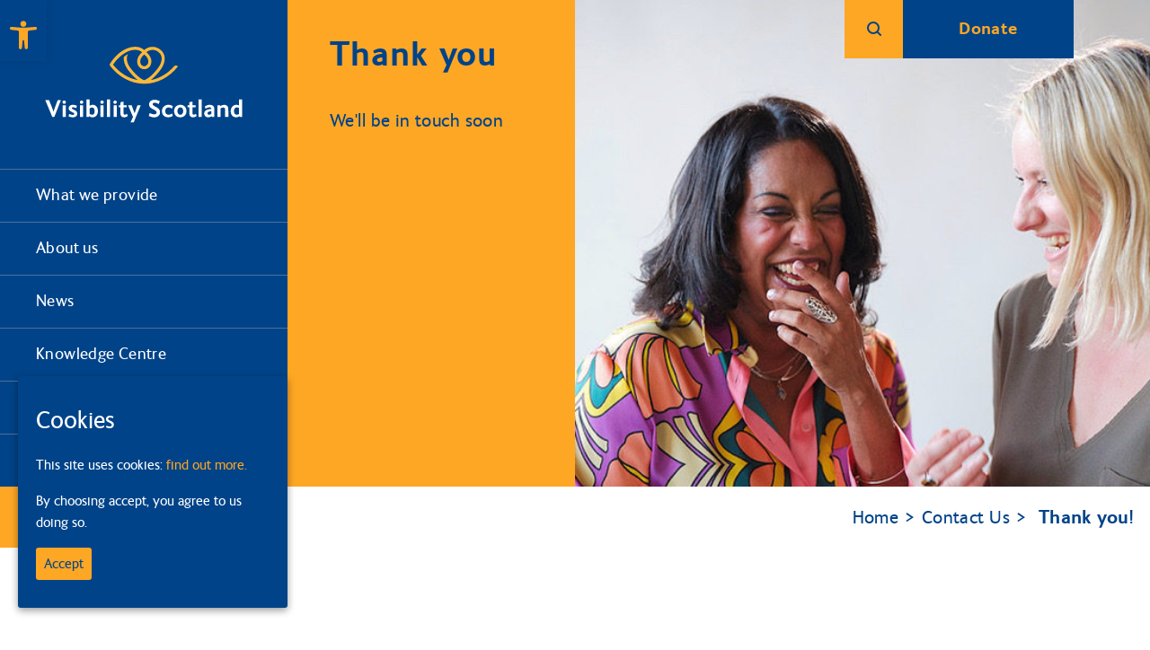

--- FILE ---
content_type: text/html; charset=UTF-8
request_url: https://visibilityscotland.org.uk/contact-us/thank-you/
body_size: 12058
content:
<!doctype html>
<html lang="en-GB">
<head>
  <meta charset="utf-8">
  <meta http-equiv="x-ua-compatible" content="ie=edge">
  <meta name="viewport" content="width=device-width, initial-scale=1, shrink-to-fit=no">
  <meta name='robots' content='index, follow, max-image-preview:large, max-snippet:-1, max-video-preview:-1' />
	<style>img:is([sizes="auto" i], [sizes^="auto," i]) { contain-intrinsic-size: 3000px 1500px }</style>
	
	<!-- This site is optimized with the Yoast SEO plugin v26.8 - https://yoast.com/product/yoast-seo-wordpress/ -->
	<title>Thank you! - Visibility Scotland - You don&#039;t need sight to have vision.</title>
	<meta name="description" content="We help and support anyone, of any age, living with a visual impairment across Scotland - Thank you!" />
	<link rel="canonical" href="https://visibilityscotland.org.uk/contact-us/thank-you/" />
	<meta property="og:locale" content="en_GB" />
	<meta property="og:type" content="article" />
	<meta property="og:title" content="Thank you! - Visibility Scotland - You don&#039;t need sight to have vision." />
	<meta property="og:description" content="We help and support anyone, of any age, living with a visual impairment across Scotland - Thank you!" />
	<meta property="og:url" content="https://visibilityscotland.org.uk/contact-us/thank-you/" />
	<meta property="og:site_name" content="Visibility Scotland" />
	<meta property="article:modified_time" content="2025-06-24T14:17:12+00:00" />
	<meta name="twitter:card" content="summary_large_image" />
	<meta name="twitter:label1" content="Estimated reading time" />
	<meta name="twitter:data1" content="1 minute" />
	<script type="application/ld+json" class="yoast-schema-graph">{"@context":"https://schema.org","@graph":[{"@type":"WebPage","@id":"https://visibilityscotland.org.uk/contact-us/thank-you/","url":"https://visibilityscotland.org.uk/contact-us/thank-you/","name":"Thank you! - Visibility Scotland - You don&#039;t need sight to have vision.","isPartOf":{"@id":"https://visibilityscotland.org.uk/#website"},"datePublished":"2022-10-26T12:30:31+00:00","dateModified":"2025-06-24T14:17:12+00:00","description":"We help and support anyone, of any age, living with a visual impairment across Scotland - Thank you!","breadcrumb":{"@id":"https://visibilityscotland.org.uk/contact-us/thank-you/#breadcrumb"},"inLanguage":"en-GB","potentialAction":[{"@type":"ReadAction","target":["https://visibilityscotland.org.uk/contact-us/thank-you/"]}]},{"@type":"BreadcrumbList","@id":"https://visibilityscotland.org.uk/contact-us/thank-you/#breadcrumb","itemListElement":[{"@type":"ListItem","position":1,"name":"Home","item":"https://visibilityscotland.org.uk/"},{"@type":"ListItem","position":2,"name":"Contact us","item":"https://visibilityscotland.org.uk/contact-us/"},{"@type":"ListItem","position":3,"name":"Thank you!"}]},{"@type":"WebSite","@id":"https://visibilityscotland.org.uk/#website","url":"https://visibilityscotland.org.uk/","name":"Visibility Scotland","description":"You don&#039;t need sight to have vision.","publisher":{"@id":"https://visibilityscotland.org.uk/#organization"},"potentialAction":[{"@type":"SearchAction","target":{"@type":"EntryPoint","urlTemplate":"https://visibilityscotland.org.uk/?s={search_term_string}"},"query-input":{"@type":"PropertyValueSpecification","valueRequired":true,"valueName":"search_term_string"}}],"inLanguage":"en-GB"},{"@type":"Organization","@id":"https://visibilityscotland.org.uk/#organization","name":"Visibility Scotland","url":"https://visibilityscotland.org.uk/","logo":{"@type":"ImageObject","inLanguage":"en-GB","@id":"https://visibilityscotland.org.uk/#/schema/logo/image/","url":"https://visibilityscotland.org.uk/wp-content/uploads/2019/11/JPEG_Full-Colour.jpg","contentUrl":"https://visibilityscotland.org.uk/wp-content/uploads/2019/11/JPEG_Full-Colour.jpg","width":2721,"height":1418,"caption":"Visibility Scotland"},"image":{"@id":"https://visibilityscotland.org.uk/#/schema/logo/image/"}}]}</script>
	<!-- / Yoast SEO plugin. -->


<link rel='stylesheet' id='wp-block-library-css' href='https://visibilityscotland.org.uk/wp-includes/css/dist/block-library/style.min.css?ver=6.8.3' type='text/css' media='all' />
<style id='global-styles-inline-css' type='text/css'>
:root{--wp--preset--aspect-ratio--square: 1;--wp--preset--aspect-ratio--4-3: 4/3;--wp--preset--aspect-ratio--3-4: 3/4;--wp--preset--aspect-ratio--3-2: 3/2;--wp--preset--aspect-ratio--2-3: 2/3;--wp--preset--aspect-ratio--16-9: 16/9;--wp--preset--aspect-ratio--9-16: 9/16;--wp--preset--color--black: #000000;--wp--preset--color--cyan-bluish-gray: #abb8c3;--wp--preset--color--white: #ffffff;--wp--preset--color--pale-pink: #f78da7;--wp--preset--color--vivid-red: #cf2e2e;--wp--preset--color--luminous-vivid-orange: #ff6900;--wp--preset--color--luminous-vivid-amber: #fcb900;--wp--preset--color--light-green-cyan: #7bdcb5;--wp--preset--color--vivid-green-cyan: #00d084;--wp--preset--color--pale-cyan-blue: #8ed1fc;--wp--preset--color--vivid-cyan-blue: #0693e3;--wp--preset--color--vivid-purple: #9b51e0;--wp--preset--gradient--vivid-cyan-blue-to-vivid-purple: linear-gradient(135deg,rgba(6,147,227,1) 0%,rgb(155,81,224) 100%);--wp--preset--gradient--light-green-cyan-to-vivid-green-cyan: linear-gradient(135deg,rgb(122,220,180) 0%,rgb(0,208,130) 100%);--wp--preset--gradient--luminous-vivid-amber-to-luminous-vivid-orange: linear-gradient(135deg,rgba(252,185,0,1) 0%,rgba(255,105,0,1) 100%);--wp--preset--gradient--luminous-vivid-orange-to-vivid-red: linear-gradient(135deg,rgba(255,105,0,1) 0%,rgb(207,46,46) 100%);--wp--preset--gradient--very-light-gray-to-cyan-bluish-gray: linear-gradient(135deg,rgb(238,238,238) 0%,rgb(169,184,195) 100%);--wp--preset--gradient--cool-to-warm-spectrum: linear-gradient(135deg,rgb(74,234,220) 0%,rgb(151,120,209) 20%,rgb(207,42,186) 40%,rgb(238,44,130) 60%,rgb(251,105,98) 80%,rgb(254,248,76) 100%);--wp--preset--gradient--blush-light-purple: linear-gradient(135deg,rgb(255,206,236) 0%,rgb(152,150,240) 100%);--wp--preset--gradient--blush-bordeaux: linear-gradient(135deg,rgb(254,205,165) 0%,rgb(254,45,45) 50%,rgb(107,0,62) 100%);--wp--preset--gradient--luminous-dusk: linear-gradient(135deg,rgb(255,203,112) 0%,rgb(199,81,192) 50%,rgb(65,88,208) 100%);--wp--preset--gradient--pale-ocean: linear-gradient(135deg,rgb(255,245,203) 0%,rgb(182,227,212) 50%,rgb(51,167,181) 100%);--wp--preset--gradient--electric-grass: linear-gradient(135deg,rgb(202,248,128) 0%,rgb(113,206,126) 100%);--wp--preset--gradient--midnight: linear-gradient(135deg,rgb(2,3,129) 0%,rgb(40,116,252) 100%);--wp--preset--font-size--small: 13px;--wp--preset--font-size--medium: 20px;--wp--preset--font-size--large: 36px;--wp--preset--font-size--x-large: 42px;--wp--preset--spacing--20: 0.44rem;--wp--preset--spacing--30: 0.67rem;--wp--preset--spacing--40: 1rem;--wp--preset--spacing--50: 1.5rem;--wp--preset--spacing--60: 2.25rem;--wp--preset--spacing--70: 3.38rem;--wp--preset--spacing--80: 5.06rem;--wp--preset--shadow--natural: 6px 6px 9px rgba(0, 0, 0, 0.2);--wp--preset--shadow--deep: 12px 12px 50px rgba(0, 0, 0, 0.4);--wp--preset--shadow--sharp: 6px 6px 0px rgba(0, 0, 0, 0.2);--wp--preset--shadow--outlined: 6px 6px 0px -3px rgba(255, 255, 255, 1), 6px 6px rgba(0, 0, 0, 1);--wp--preset--shadow--crisp: 6px 6px 0px rgba(0, 0, 0, 1);}:where(body) { margin: 0; }.wp-site-blocks > .alignleft { float: left; margin-right: 2em; }.wp-site-blocks > .alignright { float: right; margin-left: 2em; }.wp-site-blocks > .aligncenter { justify-content: center; margin-left: auto; margin-right: auto; }:where(.is-layout-flex){gap: 0.5em;}:where(.is-layout-grid){gap: 0.5em;}.is-layout-flow > .alignleft{float: left;margin-inline-start: 0;margin-inline-end: 2em;}.is-layout-flow > .alignright{float: right;margin-inline-start: 2em;margin-inline-end: 0;}.is-layout-flow > .aligncenter{margin-left: auto !important;margin-right: auto !important;}.is-layout-constrained > .alignleft{float: left;margin-inline-start: 0;margin-inline-end: 2em;}.is-layout-constrained > .alignright{float: right;margin-inline-start: 2em;margin-inline-end: 0;}.is-layout-constrained > .aligncenter{margin-left: auto !important;margin-right: auto !important;}.is-layout-constrained > :where(:not(.alignleft):not(.alignright):not(.alignfull)){margin-left: auto !important;margin-right: auto !important;}body .is-layout-flex{display: flex;}.is-layout-flex{flex-wrap: wrap;align-items: center;}.is-layout-flex > :is(*, div){margin: 0;}body .is-layout-grid{display: grid;}.is-layout-grid > :is(*, div){margin: 0;}body{padding-top: 0px;padding-right: 0px;padding-bottom: 0px;padding-left: 0px;}:root :where(.wp-element-button, .wp-block-button__link){background-color: #32373c;border-width: 0;color: #fff;font-family: inherit;font-size: inherit;line-height: inherit;padding: calc(0.667em + 2px) calc(1.333em + 2px);text-decoration: none;}.has-black-color{color: var(--wp--preset--color--black) !important;}.has-cyan-bluish-gray-color{color: var(--wp--preset--color--cyan-bluish-gray) !important;}.has-white-color{color: var(--wp--preset--color--white) !important;}.has-pale-pink-color{color: var(--wp--preset--color--pale-pink) !important;}.has-vivid-red-color{color: var(--wp--preset--color--vivid-red) !important;}.has-luminous-vivid-orange-color{color: var(--wp--preset--color--luminous-vivid-orange) !important;}.has-luminous-vivid-amber-color{color: var(--wp--preset--color--luminous-vivid-amber) !important;}.has-light-green-cyan-color{color: var(--wp--preset--color--light-green-cyan) !important;}.has-vivid-green-cyan-color{color: var(--wp--preset--color--vivid-green-cyan) !important;}.has-pale-cyan-blue-color{color: var(--wp--preset--color--pale-cyan-blue) !important;}.has-vivid-cyan-blue-color{color: var(--wp--preset--color--vivid-cyan-blue) !important;}.has-vivid-purple-color{color: var(--wp--preset--color--vivid-purple) !important;}.has-black-background-color{background-color: var(--wp--preset--color--black) !important;}.has-cyan-bluish-gray-background-color{background-color: var(--wp--preset--color--cyan-bluish-gray) !important;}.has-white-background-color{background-color: var(--wp--preset--color--white) !important;}.has-pale-pink-background-color{background-color: var(--wp--preset--color--pale-pink) !important;}.has-vivid-red-background-color{background-color: var(--wp--preset--color--vivid-red) !important;}.has-luminous-vivid-orange-background-color{background-color: var(--wp--preset--color--luminous-vivid-orange) !important;}.has-luminous-vivid-amber-background-color{background-color: var(--wp--preset--color--luminous-vivid-amber) !important;}.has-light-green-cyan-background-color{background-color: var(--wp--preset--color--light-green-cyan) !important;}.has-vivid-green-cyan-background-color{background-color: var(--wp--preset--color--vivid-green-cyan) !important;}.has-pale-cyan-blue-background-color{background-color: var(--wp--preset--color--pale-cyan-blue) !important;}.has-vivid-cyan-blue-background-color{background-color: var(--wp--preset--color--vivid-cyan-blue) !important;}.has-vivid-purple-background-color{background-color: var(--wp--preset--color--vivid-purple) !important;}.has-black-border-color{border-color: var(--wp--preset--color--black) !important;}.has-cyan-bluish-gray-border-color{border-color: var(--wp--preset--color--cyan-bluish-gray) !important;}.has-white-border-color{border-color: var(--wp--preset--color--white) !important;}.has-pale-pink-border-color{border-color: var(--wp--preset--color--pale-pink) !important;}.has-vivid-red-border-color{border-color: var(--wp--preset--color--vivid-red) !important;}.has-luminous-vivid-orange-border-color{border-color: var(--wp--preset--color--luminous-vivid-orange) !important;}.has-luminous-vivid-amber-border-color{border-color: var(--wp--preset--color--luminous-vivid-amber) !important;}.has-light-green-cyan-border-color{border-color: var(--wp--preset--color--light-green-cyan) !important;}.has-vivid-green-cyan-border-color{border-color: var(--wp--preset--color--vivid-green-cyan) !important;}.has-pale-cyan-blue-border-color{border-color: var(--wp--preset--color--pale-cyan-blue) !important;}.has-vivid-cyan-blue-border-color{border-color: var(--wp--preset--color--vivid-cyan-blue) !important;}.has-vivid-purple-border-color{border-color: var(--wp--preset--color--vivid-purple) !important;}.has-vivid-cyan-blue-to-vivid-purple-gradient-background{background: var(--wp--preset--gradient--vivid-cyan-blue-to-vivid-purple) !important;}.has-light-green-cyan-to-vivid-green-cyan-gradient-background{background: var(--wp--preset--gradient--light-green-cyan-to-vivid-green-cyan) !important;}.has-luminous-vivid-amber-to-luminous-vivid-orange-gradient-background{background: var(--wp--preset--gradient--luminous-vivid-amber-to-luminous-vivid-orange) !important;}.has-luminous-vivid-orange-to-vivid-red-gradient-background{background: var(--wp--preset--gradient--luminous-vivid-orange-to-vivid-red) !important;}.has-very-light-gray-to-cyan-bluish-gray-gradient-background{background: var(--wp--preset--gradient--very-light-gray-to-cyan-bluish-gray) !important;}.has-cool-to-warm-spectrum-gradient-background{background: var(--wp--preset--gradient--cool-to-warm-spectrum) !important;}.has-blush-light-purple-gradient-background{background: var(--wp--preset--gradient--blush-light-purple) !important;}.has-blush-bordeaux-gradient-background{background: var(--wp--preset--gradient--blush-bordeaux) !important;}.has-luminous-dusk-gradient-background{background: var(--wp--preset--gradient--luminous-dusk) !important;}.has-pale-ocean-gradient-background{background: var(--wp--preset--gradient--pale-ocean) !important;}.has-electric-grass-gradient-background{background: var(--wp--preset--gradient--electric-grass) !important;}.has-midnight-gradient-background{background: var(--wp--preset--gradient--midnight) !important;}.has-small-font-size{font-size: var(--wp--preset--font-size--small) !important;}.has-medium-font-size{font-size: var(--wp--preset--font-size--medium) !important;}.has-large-font-size{font-size: var(--wp--preset--font-size--large) !important;}.has-x-large-font-size{font-size: var(--wp--preset--font-size--x-large) !important;}
:where(.wp-block-post-template.is-layout-flex){gap: 1.25em;}:where(.wp-block-post-template.is-layout-grid){gap: 1.25em;}
:where(.wp-block-columns.is-layout-flex){gap: 2em;}:where(.wp-block-columns.is-layout-grid){gap: 2em;}
:root :where(.wp-block-pullquote){font-size: 1.5em;line-height: 1.6;}
</style>
<link rel='stylesheet' id='cookie-consent-style-css' href='https://visibilityscotland.org.uk/wp-content/plugins/visibility-scotland-plugin/plugins/cookie-policy/assets/css/style.css?ver=6.8.3' type='text/css' media='all' />
<link rel='stylesheet' id='visibility-scotland-tailwind-css' href='https://visibilityscotland.org.uk/wp-content/plugins/visibility-tailwindcss/dist/output.css?ver=6.8.3' type='text/css' media='all' />
<link rel='stylesheet' id='pojo-a11y-css' href='https://visibilityscotland.org.uk/wp-content/plugins/pojo-accessibility/assets/css/style.min.css?ver=1.0.0' type='text/css' media='all' />
<link rel='stylesheet' id='sage/main.css-css' href='https://visibilityscotland.org.uk/wp-content/themes/visibility-scotland-theme/dist/styles/main_69862ae4.css' type='text/css' media='all' />
<script type="text/javascript" src="https://visibilityscotland.org.uk/wp-includes/js/jquery/jquery.min.js?ver=3.7.1" id="jquery-core-js"></script>
<link rel="https://api.w.org/" href="https://visibilityscotland.org.uk/wp-json/" /><link rel="alternate" title="JSON" type="application/json" href="https://visibilityscotland.org.uk/wp-json/wp/v2/pages/1335" /><link rel="alternate" title="oEmbed (JSON)" type="application/json+oembed" href="https://visibilityscotland.org.uk/wp-json/oembed/1.0/embed?url=https%3A%2F%2Fvisibilityscotland.org.uk%2Fcontact-us%2Fthank-you%2F" />
<link rel="alternate" title="oEmbed (XML)" type="text/xml+oembed" href="https://visibilityscotland.org.uk/wp-json/oembed/1.0/embed?url=https%3A%2F%2Fvisibilityscotland.org.uk%2Fcontact-us%2Fthank-you%2F&#038;format=xml" />
<style id="ctcc-css" type="text/css" media="screen">
				#catapult-cookie-bar {
					box-sizing: border-box;
					max-height: 0;
					opacity: 0;
					z-index: 99999;
					overflow: hidden;
					color: #ffffff;
					position: fixed;
					left: 20px;
					bottom: 6%;
					width: 300px;
					background-color: #004388;
				}
				#catapult-cookie-bar a {
					color: #fea724;
				}
				#catapult-cookie-bar .x_close span {
					background-color: #004388;
				}
				button#catapultCookie {
					background:#fea724;
					color: #004388;
					border: 0; padding: 6px 9px; border-radius: 3px;
				}
				#catapult-cookie-bar h3 {
					color: #ffffff;
				}
				.has-cookie-bar #catapult-cookie-bar {
					opacity: 1;
					max-height: 999px;
					min-height: 30px;
				}</style><link rel="apple-touch-icon" sizes="180x180" href="https://visibilityscotland.org.uk/wp-content/uploads/2019/11/visfavicon-180x180.png"><link rel="icon" type="image/png" sizes="32x32" href="https://visibilityscotland.org.uk/wp-content/uploads/2019/11/visfavicon-32x32.png"><link rel="icon" type="image/png" sizes="16x16" href="https://visibilityscotland.org.uk/wp-content/uploads/2019/11/visfavicon-16x16.png"><meta name="msapplication-TileColor" content="#004384"><style type="text/css">.recentcomments a{display:inline !important;padding:0 !important;margin:0 !important;}</style><style type="text/css">
#pojo-a11y-toolbar .pojo-a11y-toolbar-toggle a{ background-color: #004388;	color: #fea724;}
#pojo-a11y-toolbar .pojo-a11y-toolbar-overlay, #pojo-a11y-toolbar .pojo-a11y-toolbar-overlay ul.pojo-a11y-toolbar-items.pojo-a11y-links{ border-color: #004388;}
body.pojo-a11y-focusable a:focus{ outline-style: solid !important;	outline-width: 1px !important;	outline-color: #FF0000 !important;}
#pojo-a11y-toolbar{ top: 0px !important;}
#pojo-a11y-toolbar .pojo-a11y-toolbar-overlay{ background-color: #ffffff;}
#pojo-a11y-toolbar .pojo-a11y-toolbar-overlay ul.pojo-a11y-toolbar-items li.pojo-a11y-toolbar-item a, #pojo-a11y-toolbar .pojo-a11y-toolbar-overlay p.pojo-a11y-toolbar-title{ color: #004388;}
#pojo-a11y-toolbar .pojo-a11y-toolbar-overlay ul.pojo-a11y-toolbar-items li.pojo-a11y-toolbar-item a.active{ background-color: #4054b2;	color: #ffffff;}
@media (max-width: 767px) { #pojo-a11y-toolbar { top: 137px !important; } }</style><style>
	span.oe_textdirection { unicode-bidi: bidi-override; direction: rtl; }
	span.oe_displaynone { display: none; }
</style>
		<style type="text/css" id="wp-custom-css">
			/* Make YouTube videos inserted via WordPress oEmbed full-width */

.wp-block-embed-youtube {
	overflow: hidden;
	position: relative;
	max-width: 100%;
	height: auto;
	padding-bottom: 56.25%;
}

.wp-block-embed-youtube iframe,
.wp-block-embed-youtube object,
.wp-block-embed-youtube embed {
	position: absolute;
	top: 0;
	left: 0;
	width: 100%;
	height: 100%;
}

li {
    font-size: 1.3rem;
}

.wysiwyg-knowledge h1:not(.post-title),.wysiwyg-knowledge h5:not(.post-title),.wysiwyg-knowledge h6:not(.post-title) {
    font-size: 2rem;
    font-weight: 700;
    color: #000;
    margin-bottom: 1.5rem
}

.wysiwyg-knowledge h2:not(.post-title){font-size: 30px;color: #004388;}

.wysiwyg-knowledge h3:not(.post-title){font-size: 1.75rem;}

.wysiwyg-knowledge h4:not(.post-title){font-size: 1.5rem;}

.category .phsidebar{display:none;}
.category .midbar-banner-section{width:100%!important; max-width:100%!important; flex: 0 0 100%;}

		</style>
		</head>

<body class="wp-singular page-template-default page page-id-1335 page-child parent-pageid-90 wp-theme-visibility-scotland-themeresources thank-you app-data index-data singular-data page-data page-1335-data page-thank-you-data">
        <section class="top-section">
    <div class="search-sections">
        <a href="Javascript:;" class="search-icon" title="Search" data-toggle="modal" data-target=".searchpopup"><img
                src="https://visibilityscotland.org.uk/wp-content/themes/visibility-scotland-theme/dist/images/search_9f8d3294.svg" class="img-fluid" alt="search"></a>

        


            

                            <a target="_blank" href="https://visibilityscotland.enthuse.com/donate#!/" class="donate-btn" title="Donate">Donate</a>
            
        
        <a href="Javascript:;" class="menu-btn" title="Menu">Menu</a>
    </div>
    <div class="row no-gutters">
        <div class="col-lg-3 col-md-4">
            <div class="sidemenu-section">
                <div class="logo-section">
                    <a href="https://visibilityscotland.org.uk"><img src="https://visibilityscotland.org.uk/wp-content/themes/visibility-scotland-theme/dist/images/logo_57729013.svg" class="img-fluid" alt="logo"></a>
                </div>
                <div class="navigation-menu">
                    <a href="Javascript:;" class="close-menu"><img src="https://visibilityscotland.org.uk/wp-content/themes/visibility-scotland-theme/dist/images/close_b2b8a8f5.svg" class="img-fluid"
                            alt="Close"></a>
                    <!-- Use "active" class on li-->

                    <ul id="menu-menu-1" class="nav-list"><li class="nav-link"><a href="https://visibilityscotland.org.uk/our-services/" class="menu-item menu-item-type-post_type menu-item-object-page menu-item-88">What we provide</a></li><li class="nav-link"><a href="https://visibilityscotland.org.uk/about-us/" class="menu-item menu-item-type-post_type menu-item-object-page menu-item-70">About us</a></li><li class="nav-link"><a href="https://visibilityscotland.org.uk/visibility-scotland-news/" class="menu-item menu-item-type-post_type menu-item-object-page menu-item-2255">News</a></li><li class="nav-link"><a href="https://visibilityscotland.org.uk/the-knowledge/" class="menu-item menu-item-type-post_type menu-item-object-page menu-item-2015">Knowledge Centre</a></li><li class="nav-link"><a href="https://visibilityscotland.org.uk/support-us/" class="menu-item menu-item-type-post_type menu-item-object-page menu-item-2430">Support Us</a></li><li class="nav-link"><a href="https://visibilityscotland.org.uk/contact-us/" class="menu-item menu-item-type-post_type menu-item-object-page current-page-ancestor menu-item-99">Contact Us</a></li></ul>
                    <a href="tel:01413324632" class="phone-num"><img src="https://visibilityscotland.org.uk/wp-content/themes/visibility-scotland-theme/dist/images/phone-blue_be65fb9d.svg" class="img-fluid"
                            alt="Phone">0141 332 4632</a>

                </div>
            </div>
        </div>

        <div class="col-lg-9 col-md-8">
    <div class="middlebar row mx-0">






        <div class="col-md-6 col-lg-6 col-xl-4 phsidebar">


            <div class="phsidebar-text">

                <h2>Thank you</h2>

                <p>We'll be in touch soon</p>


            </div>


        </div>




        <div class="midbar-banner-section col-md-6 col-lg-6 col-xl-8" role="img" aria-label="Aarti and Sharon from Freedom and Joy. They are standing in front of the camera and they are both laughing."
            style="background-image: url('https://visibilityscotland.org.uk/wp-content/uploads/2022/08/F-J-1-e1661422094916.jpg');">
        </div>




    </div>
</div>

    </div>

    <div class="row no-gutters align-items-center">
        <div class="col-lg-3 col-md-4">
        </div>
        <div class="col-lg-9 col-md-8">

            

            <nav aria-label="breadcrumb">
                <ol id="breadcrumbs" class="breadcrumb"><li class="item-home"><a class="bread-link bread-home" href="https://visibilityscotland.org.uk" title="Home">Home</a></li><li class="item-parent item-parent-90"><a class="bread-parent bread-parent-90" href="https://visibilityscotland.org.uk/contact-us/" title="Contact us">Contact us</a></li><li class="item-current item-1335"><strong title="Thank you!"> Thank you!</strong></li></ol>            </nav>

        </div>
    </div>
</section>
    <div class="wrap" role="document">
        <div class="content">



            

            <main class="main">
                
    <section id="introSection" class="common-section-space">
    <div class="container">
        <h3 class="section-mainheader">Thank you for contacting us</h3>
        <div class="inner-container">
            <div class="bold-cms-text mrg45-B">
                <p>We will get in touch with you as soon as possible.</p>
            </div>
            <div class="common-cms-text">
                <p>  </p>
            </div>
        </div>
    </div>
</section>
      

      

      

      
      
      
      

      

      


      

      

      
      


            </main>
                    </div>
    </div>
        <footer class="footer">
    <div class="container">
        <div class="row">
            <div class="col-lg-3 col-sm-6">

                <div class="footer-info">
                    <div class="footer-head">Head Office</div>
                    <div class="footer-data">
                        <p>Glasgow</p>
                        <p>2 Queens Crescent <br>
                            G4 9BW</p>
                        <a href="tel:0141 332 4632" class="footer-link">
                            <img class="img-fluid mr-3" alt="mail"
                                src="https://visibilityscotland.org.uk/wp-content/themes/visibility-scotland-theme/dist/images/phone-orange_70e9ee57.svg">0141 332 4632
                        </a><br>
                        <a href="mailto:info@visibilityscotland.org.uk" class="footer-link">
                            <img class="img-fluid mr-3" alt="mail" src="https://visibilityscotland.org.uk/wp-content/themes/visibility-scotland-theme/dist/images/mail-orange_a0c7a93e.svg">
                            Email Us
                        </a>
                    </div>
                </div>

            </div>
            <div class="col-lg-3 col-sm-6">

                <div class="footer-info">
                    <div class="footer-head">Other Locations</div>
                    <div class="footer-data pb-5">
                        <p>Dumfries</p>
                        <a href="tel:01387267131" class="footer-link">
                            <img class="img-fluid mr-3" alt="mail"
                                src="https://visibilityscotland.org.uk/wp-content/themes/visibility-scotland-theme/dist/images/phone-orange_70e9ee57.svg">01387 267 131
                        </a><br>
                        <a href="mailto:dumfriesandgalloway@visibilityscotland.org.uk" class="footer-link"
                            style="font-size: 15px!important;">
                            <img class="img-fluid mr-3" alt="mail" src="https://visibilityscotland.org.uk/wp-content/themes/visibility-scotland-theme/dist/images/mail-orange_a0c7a93e.svg">
                            Email Us
                        </a>
                    </div>

                    <div class="footer-data">
                        <p>Edinburgh</p>
                        <a href="tel:01313781874" class="footer-link">
                            <img class="img-fluid mr-3" alt="mail" src="https://visibilityscotland.org.uk/wp-content/themes/visibility-scotland-theme/dist/images/phone-orange_70e9ee57.svg">0131 378 1874
                        </a><br>
                        <a href="mailto:edinburgh@visibilityscotland.org.uk" class="footer-link"
                            style="font-size: 15px!important;">
                            <img class="img-fluid mr-3" alt="mail" src="https://visibilityscotland.org.uk/wp-content/themes/visibility-scotland-theme/dist/images/mail-orange_a0c7a93e.svg">
                            Email Us
                        </a>
                    </div>



                </div>

            </div>
            <div class="col-lg-6">
                <div class="footer-info">
                    <div class="footer-head">Around the site</div>
                    <div class="row">
                        <div class="col-md-4 col-sm-4">
                            <ul class="footer-links">
                                                                    <li><a href="https://visibilityscotland.org.uk/about-us/" class="footer-link"
                                            title="About us">About us</a></li>
                                                                    <li><a href="https://visibilityscotland.org.uk/privacy-policy/" class="footer-link"
                                            title="Privacy Policy">Privacy Policy</a></li>
                                                                    <li><a href="https://visibilityscotland.org.uk/visibility-scotland-news/" class="footer-link"
                                            title="News and events">News and events</a></li>
                                                                    <li><a href="https://visibilityscotland.org.uk/about-us/accessibility-statement/" class="footer-link"
                                            title="Accessibility statement">Accessibility statement</a></li>
                                                                    <li><a href="https://visibilityscotland.org.uk/about-us/our-strategy/" class="footer-link"
                                            title="Our strategy">Our strategy</a></li>
                                                            </ul>
                        </div>
                        <div class="col-md-4 col-sm-4">
                            <ul class="footer-links">
                                                                    <li><a href="https://visibilityscotland.org.uk/our-services/" class="footer-link"
                                            title="Our services">Our services</a></li>
                                                                    <li><a href="https://visibilityscotland.org.uk/contact-us/" class="footer-link"
                                            title="Contact us">Contact us</a></li>
                                                            </ul>
                        </div>
                        <div class="col-md-4 col-sm-4">
                            <div class="social-icon">
                                <a href="https://www.facebook.com/VisibilityScot/" class="footer-link">
                                    <span><img alt="Facebook Icon" src="https://visibilityscotland.org.uk/wp-content/themes/visibility-scotland-theme/dist/images/facebook_f7ad35f1.svg"></span>Facebook
                                </a><br>

                                <a href="https://bsky.app/profile/visibilityscotland.bsky.social" class="footer-link">
                                    <span>

                                        



                                        <svg xmlns="http://www.w3.org/2000/svg" viewBox="0 -3.268 64 68.414"
                                            width="24" height="24">
                                            <path fill="#FEA724"
                                                d="M13.873 3.805C21.21 9.332 29.103 20.537 32 26.55v15.882c0-.338-.13.044-.41.867-1.512 4.456-7.418 21.847-20.923 7.944-7.111-7.32-3.819-14.64 9.125-16.85-7.405 1.264-15.73-.825-18.014-9.015C1.12 23.022 0 8.51 0 6.55 0-3.268 8.579-.182 13.873 3.805zm36.254 0C42.79 9.332 34.897 20.537 32 26.55v15.882c0-.338.13.044.41.867 1.512 4.456 7.418 21.847 20.923 7.944 7.111-7.32 3.819-14.64-9.125-16.85 7.405 1.264 15.73-.825 18.014-9.015C62.88 23.022 64 8.51 64 6.55c0-9.818-8.578-6.732-13.873-2.745z" />
                                        </svg>


                                    </span>Bluesky
                                </a><br>

                                                                    <a href="https://uk.linkedin.com/company/visibility-scotland" class="footer-link">
                                        <span><img style="width:22px;" alt="Linkedin Icon"
                                                src="https://visibilityscotland.org.uk/wp-content/themes/visibility-scotland-theme/dist/images/linkedin_7c145b21.svg"></span>Linkedin
                                    </a><br>
                                
                                                                    <a href="https://www.instagram.com/visibilityscotland/" class="footer-link">
                                        <span><svg xmlns="http://www.w3.org/2000/svg" style="fill:#FEA724;"
                                                width="24" height="24" viewBox="0 0 24 24">
                                                <path
                                                    d="M12 2.163c3.204 0 3.584.012 4.85.07 3.252.148 4.771 1.691 4.919 4.919.058 1.265.069 1.645.069 4.849 0 3.205-.012 3.584-.069 4.849-.149 3.225-1.664 4.771-4.919 4.919-1.266.058-1.644.07-4.85.07-3.204 0-3.584-.012-4.849-.07-3.26-.149-4.771-1.699-4.919-4.92-.058-1.265-.07-1.644-.07-4.849 0-3.204.013-3.583.07-4.849.149-3.227 1.664-4.771 4.919-4.919 1.266-.057 1.645-.069 4.849-.069zm0-2.163c-3.259 0-3.667.014-4.947.072-4.358.2-6.78 2.618-6.98 6.98-.059 1.281-.073 1.689-.073 4.948 0 3.259.014 3.668.072 4.948.2 4.358 2.618 6.78 6.98 6.98 1.281.058 1.689.072 4.948.072 3.259 0 3.668-.014 4.948-.072 4.354-.2 6.782-2.618 6.979-6.98.059-1.28.073-1.689.073-4.948 0-3.259-.014-3.667-.072-4.947-.196-4.354-2.617-6.78-6.979-6.98-1.281-.059-1.69-.073-4.949-.073zm0 5.838c-3.403 0-6.162 2.759-6.162 6.162s2.759 6.163 6.162 6.163 6.162-2.759 6.162-6.163c0-3.403-2.759-6.162-6.162-6.162zm0 10.162c-2.209 0-4-1.79-4-4 0-2.209 1.791-4 4-4s4 1.791 4 4c0 2.21-1.791 4-4 4zm6.406-11.845c-.796 0-1.441.645-1.441 1.44s.645 1.44 1.441 1.44c.795 0 1.439-.645 1.439-1.44s-.644-1.44-1.439-1.44z" />
                                            </svg></span>Instagram
                                    </a><br>
                                

                            </div>
                        </div>
                    </div>
                </div>
            </div>
        </div>
    </div>
</footer>
<div class="sub-footer">
    <div class="container">
        <div class="row align-items-center text-center">
            <div class="col-md-4 text-center text-md-left order-2 order-md-1">
                <div class="sub-footer-content">&copy; Visibility Scotland 2026 | <a
                        href="/legal-info/">Legal Info</a> <br> We are a registered charity in Scotland (SC009738)</div>
            </div>
            <div class="col-md-4 text-center text-md-center order-1 order-md-2">
                <img src="https://visibilityscotland.org.uk/wp-content/themes/visibility-scotland-theme/dist/images/footer-logo_f5deaf6a.svg" class="img-fluid" alt="Footer logo">
            </div>
            <div class="col-md-4 text-center text-md-right order-3">
                <div class="sub-footer-content"><a href="https://www.theshineagency.com/">Web Design & Development</a>
                    by <a href="https://www.theshineagency.com/">SHINE</a></div>
            </div>
        </div>
    </div>
</div>

<!-- Search Modal -->
<div class="modal searchpopup fade" tabindex="-1" role="dialog">
    <div class="modal-dialog modal-dialog-centered modal-xl" role="document">
        <div class="modal-content">
            <div class="modal-header">
                <h5 class="modalhead">Search</h5>
                <button type="button" class="close" data-dismiss="modal" aria-label="Close">
                    <span aria-hidden="true">&times;</span>
                </button>
            </div>

            <div class="modal-body">
                <form class="search" role="search" method="get" action="https://visibilityscotland.org.uk/" >
                    <div class="form-group mb-5">
                        <span class="screen-reader-text">Search for:</span>
                        <input type="search" class="search-field form-control" placeholder="Search &hellip;" value="" name="s" />
                    </div>
                    <div class="text-center">
                        <input type="submit" class="btn btn-type1 mt-5" value="Search" />
                    </div>
                </form>
            </div>
        </div>
    </div>
</div>










    

            <a target="_blank" href="https://visibilityscotland.enthuse.com/donate#!/" class="mobile-donate-btn" title="Donate">Donate</a>
    
    <!-- Global site tag (gtag.js) - Google Analytics -->
<script async src="https://www.googletagmanager.com/gtag/js?id=G-VRMVF12GQQ"></script>
<script>
  window.dataLayer = window.dataLayer || [];
  function gtag(){dataLayer.push(arguments);}
  gtag('js', new Date());
 
  gtag('config', 'G-VRMVF12GQQ');
</script><script type="speculationrules">
{"prefetch":[{"source":"document","where":{"and":[{"href_matches":"\/*"},{"not":{"href_matches":["\/wp-*.php","\/wp-admin\/*","\/wp-content\/uploads\/*","\/wp-content\/*","\/wp-content\/plugins\/*","\/wp-content\/themes\/visibility-scotland-theme\/resources\/*","\/*\\?(.+)"]}},{"not":{"selector_matches":"a[rel~=\"nofollow\"]"}},{"not":{"selector_matches":".no-prefetch, .no-prefetch a"}}]},"eagerness":"conservative"}]}
</script>
<script type="text/javascript" id="cookie-consent-js-extra">
/* <![CDATA[ */
var ctcc_vars = {"expiry":"30","method":"1","version":"1"};
/* ]]> */
</script>
<script type="text/javascript" src="https://visibilityscotland.org.uk/wp-content/plugins/visibility-scotland-plugin/plugins/cookie-policy/assets/js/uk-cookie-consent-js.js?ver=2.3.0" id="cookie-consent-js"></script>
<script type="text/javascript" id="pojo-a11y-js-extra">
/* <![CDATA[ */
var PojoA11yOptions = {"focusable":"","remove_link_target":"","add_role_links":"","enable_save":"","save_expiration":""};
/* ]]> */
</script>
<script type="text/javascript" src="https://visibilityscotland.org.uk/wp-content/plugins/pojo-accessibility/assets/js/app.min.js?ver=1.0.0" id="pojo-a11y-js"></script>
<script type="text/javascript" src="https://visibilityscotland.org.uk/wp-content/themes/visibility-scotland-theme/dist/scripts/main_69862ae4.js" id="sage/main.js-js"></script>
		<a id="pojo-a11y-skip-content" class="pojo-skip-link pojo-skip-content" tabindex="1" accesskey="s" href="#content">Skip to content</a>
				<nav id="pojo-a11y-toolbar" class="pojo-a11y-toolbar-left pojo-a11y-" role="navigation">
			<div class="pojo-a11y-toolbar-toggle">
				<a class="pojo-a11y-toolbar-link pojo-a11y-toolbar-toggle-link" href="javascript:void(0);" title="Accessibility Tools" role="button">
					<span class="pojo-sr-only sr-only">Open toolbar</span>
					<svg xmlns="http://www.w3.org/2000/svg" viewBox="0 0 100 100" fill="currentColor" width="1em">
						<title>Accessibility Tools</title>
						<path d="M50 .8c5.7 0 10.4 4.7 10.4 10.4S55.7 21.6 50 21.6s-10.4-4.7-10.4-10.4S44.3.8 50 .8zM92.2 32l-21.9 2.3c-2.6.3-4.6 2.5-4.6 5.2V94c0 2.9-2.3 5.2-5.2 5.2H60c-2.7 0-4.9-2.1-5.2-4.7l-2.2-24.7c-.1-1.5-1.4-2.5-2.8-2.4-1.3.1-2.2 1.1-2.4 2.4l-2.2 24.7c-.2 2.7-2.5 4.7-5.2 4.7h-.5c-2.9 0-5.2-2.3-5.2-5.2V39.4c0-2.7-2-4.9-4.6-5.2L7.8 32c-2.6-.3-4.6-2.5-4.6-5.2v-.5c0-2.6 2.1-4.7 4.7-4.7h.5c19.3 1.8 33.2 2.8 41.7 2.8s22.4-.9 41.7-2.8c2.6-.2 4.9 1.6 5.2 4.3v1c-.1 2.6-2.1 4.8-4.8 5.1z"/>					</svg>
				</a>
			</div>
			<div class="pojo-a11y-toolbar-overlay">
				<div class="pojo-a11y-toolbar-inner">
					<p class="pojo-a11y-toolbar-title">Accessibility Tools</p>
					
					<ul class="pojo-a11y-toolbar-items pojo-a11y-tools">
																			<li class="pojo-a11y-toolbar-item">
								<a href="#" class="pojo-a11y-toolbar-link pojo-a11y-btn-resize-font pojo-a11y-btn-resize-plus" data-action="resize-plus" data-action-group="resize" tabindex="-1" role="button">
									<span class="pojo-a11y-toolbar-icon"><svg version="1.1" xmlns="http://www.w3.org/2000/svg" width="1em" viewBox="0 0 448 448"><title>Increase Text</title><path fill="currentColor" d="M256 200v16c0 4.25-3.75 8-8 8h-56v56c0 4.25-3.75 8-8 8h-16c-4.25 0-8-3.75-8-8v-56h-56c-4.25 0-8-3.75-8-8v-16c0-4.25 3.75-8 8-8h56v-56c0-4.25 3.75-8 8-8h16c4.25 0 8 3.75 8 8v56h56c4.25 0 8 3.75 8 8zM288 208c0-61.75-50.25-112-112-112s-112 50.25-112 112 50.25 112 112 112 112-50.25 112-112zM416 416c0 17.75-14.25 32-32 32-8.5 0-16.75-3.5-22.5-9.5l-85.75-85.5c-29.25 20.25-64.25 31-99.75 31-97.25 0-176-78.75-176-176s78.75-176 176-176 176 78.75 176 176c0 35.5-10.75 70.5-31 99.75l85.75 85.75c5.75 5.75 9.25 14 9.25 22.5z"></path></svg></span><span class="pojo-a11y-toolbar-text">Increase Text</span>								</a>
							</li>
							
							<li class="pojo-a11y-toolbar-item">
								<a href="#" class="pojo-a11y-toolbar-link pojo-a11y-btn-resize-font pojo-a11y-btn-resize-minus" data-action="resize-minus" data-action-group="resize" tabindex="-1" role="button">
									<span class="pojo-a11y-toolbar-icon"><svg version="1.1" xmlns="http://www.w3.org/2000/svg" width="1em" viewBox="0 0 448 448"><title>Decrease Text</title><path fill="currentColor" d="M256 200v16c0 4.25-3.75 8-8 8h-144c-4.25 0-8-3.75-8-8v-16c0-4.25 3.75-8 8-8h144c4.25 0 8 3.75 8 8zM288 208c0-61.75-50.25-112-112-112s-112 50.25-112 112 50.25 112 112 112 112-50.25 112-112zM416 416c0 17.75-14.25 32-32 32-8.5 0-16.75-3.5-22.5-9.5l-85.75-85.5c-29.25 20.25-64.25 31-99.75 31-97.25 0-176-78.75-176-176s78.75-176 176-176 176 78.75 176 176c0 35.5-10.75 70.5-31 99.75l85.75 85.75c5.75 5.75 9.25 14 9.25 22.5z"></path></svg></span><span class="pojo-a11y-toolbar-text">Decrease Text</span>								</a>
							</li>
						
													<li class="pojo-a11y-toolbar-item">
								<a href="#" class="pojo-a11y-toolbar-link pojo-a11y-btn-background-group pojo-a11y-btn-grayscale" data-action="grayscale" data-action-group="schema" tabindex="-1" role="button">
									<span class="pojo-a11y-toolbar-icon"><svg version="1.1" xmlns="http://www.w3.org/2000/svg" width="1em" viewBox="0 0 448 448"><title>Grayscale</title><path fill="currentColor" d="M15.75 384h-15.75v-352h15.75v352zM31.5 383.75h-8v-351.75h8v351.75zM55 383.75h-7.75v-351.75h7.75v351.75zM94.25 383.75h-7.75v-351.75h7.75v351.75zM133.5 383.75h-15.5v-351.75h15.5v351.75zM165 383.75h-7.75v-351.75h7.75v351.75zM180.75 383.75h-7.75v-351.75h7.75v351.75zM196.5 383.75h-7.75v-351.75h7.75v351.75zM235.75 383.75h-15.75v-351.75h15.75v351.75zM275 383.75h-15.75v-351.75h15.75v351.75zM306.5 383.75h-15.75v-351.75h15.75v351.75zM338 383.75h-15.75v-351.75h15.75v351.75zM361.5 383.75h-15.75v-351.75h15.75v351.75zM408.75 383.75h-23.5v-351.75h23.5v351.75zM424.5 383.75h-8v-351.75h8v351.75zM448 384h-15.75v-352h15.75v352z"></path></svg></span><span class="pojo-a11y-toolbar-text">Grayscale</span>								</a>
							</li>
						
													<li class="pojo-a11y-toolbar-item">
								<a href="#" class="pojo-a11y-toolbar-link pojo-a11y-btn-background-group pojo-a11y-btn-high-contrast" data-action="high-contrast" data-action-group="schema" tabindex="-1" role="button">
									<span class="pojo-a11y-toolbar-icon"><svg version="1.1" xmlns="http://www.w3.org/2000/svg" width="1em" viewBox="0 0 448 448"><title>High Contrast</title><path fill="currentColor" d="M192 360v-272c-75 0-136 61-136 136s61 136 136 136zM384 224c0 106-86 192-192 192s-192-86-192-192 86-192 192-192 192 86 192 192z"></path></svg></span><span class="pojo-a11y-toolbar-text">High Contrast</span>								</a>
							</li>
						
													<li class="pojo-a11y-toolbar-item">
								<a href="#" class="pojo-a11y-toolbar-link pojo-a11y-btn-background-group pojo-a11y-btn-negative-contrast" data-action="negative-contrast" data-action-group="schema" tabindex="-1" role="button">

									<span class="pojo-a11y-toolbar-icon"><svg version="1.1" xmlns="http://www.w3.org/2000/svg" width="1em" viewBox="0 0 448 448"><title>Negative Contrast</title><path fill="currentColor" d="M416 240c-23.75-36.75-56.25-68.25-95.25-88.25 10 17 15.25 36.5 15.25 56.25 0 61.75-50.25 112-112 112s-112-50.25-112-112c0-19.75 5.25-39.25 15.25-56.25-39 20-71.5 51.5-95.25 88.25 42.75 66 111.75 112 192 112s149.25-46 192-112zM236 144c0-6.5-5.5-12-12-12-41.75 0-76 34.25-76 76 0 6.5 5.5 12 12 12s12-5.5 12-12c0-28.5 23.5-52 52-52 6.5 0 12-5.5 12-12zM448 240c0 6.25-2 12-5 17.25-46 75.75-130.25 126.75-219 126.75s-173-51.25-219-126.75c-3-5.25-5-11-5-17.25s2-12 5-17.25c46-75.5 130.25-126.75 219-126.75s173 51.25 219 126.75c3 5.25 5 11 5 17.25z"></path></svg></span><span class="pojo-a11y-toolbar-text">Negative Contrast</span>								</a>
							</li>
						
													<li class="pojo-a11y-toolbar-item">
								<a href="#" class="pojo-a11y-toolbar-link pojo-a11y-btn-background-group pojo-a11y-btn-light-background" data-action="light-background" data-action-group="schema" tabindex="-1" role="button">
									<span class="pojo-a11y-toolbar-icon"><svg version="1.1" xmlns="http://www.w3.org/2000/svg" width="1em" viewBox="0 0 448 448"><title>Light Background</title><path fill="currentColor" d="M184 144c0 4.25-3.75 8-8 8s-8-3.75-8-8c0-17.25-26.75-24-40-24-4.25 0-8-3.75-8-8s3.75-8 8-8c23.25 0 56 12.25 56 40zM224 144c0-50-50.75-80-96-80s-96 30-96 80c0 16 6.5 32.75 17 45 4.75 5.5 10.25 10.75 15.25 16.5 17.75 21.25 32.75 46.25 35.25 74.5h57c2.5-28.25 17.5-53.25 35.25-74.5 5-5.75 10.5-11 15.25-16.5 10.5-12.25 17-29 17-45zM256 144c0 25.75-8.5 48-25.75 67s-40 45.75-42 72.5c7.25 4.25 11.75 12.25 11.75 20.5 0 6-2.25 11.75-6.25 16 4 4.25 6.25 10 6.25 16 0 8.25-4.25 15.75-11.25 20.25 2 3.5 3.25 7.75 3.25 11.75 0 16.25-12.75 24-27.25 24-6.5 14.5-21 24-36.75 24s-30.25-9.5-36.75-24c-14.5 0-27.25-7.75-27.25-24 0-4 1.25-8.25 3.25-11.75-7-4.5-11.25-12-11.25-20.25 0-6 2.25-11.75 6.25-16-4-4.25-6.25-10-6.25-16 0-8.25 4.5-16.25 11.75-20.5-2-26.75-24.75-53.5-42-72.5s-25.75-41.25-25.75-67c0-68 64.75-112 128-112s128 44 128 112z"></path></svg></span><span class="pojo-a11y-toolbar-text">Light Background</span>								</a>
							</li>
						
													<li class="pojo-a11y-toolbar-item">
								<a href="#" class="pojo-a11y-toolbar-link pojo-a11y-btn-links-underline" data-action="links-underline" data-action-group="toggle" tabindex="-1" role="button">
									<span class="pojo-a11y-toolbar-icon"><svg version="1.1" xmlns="http://www.w3.org/2000/svg" width="1em" viewBox="0 0 448 448"><title>Links Underline</title><path fill="currentColor" d="M364 304c0-6.5-2.5-12.5-7-17l-52-52c-4.5-4.5-10.75-7-17-7-7.25 0-13 2.75-18 8 8.25 8.25 18 15.25 18 28 0 13.25-10.75 24-24 24-12.75 0-19.75-9.75-28-18-5.25 5-8.25 10.75-8.25 18.25 0 6.25 2.5 12.5 7 17l51.5 51.75c4.5 4.5 10.75 6.75 17 6.75s12.5-2.25 17-6.5l36.75-36.5c4.5-4.5 7-10.5 7-16.75zM188.25 127.75c0-6.25-2.5-12.5-7-17l-51.5-51.75c-4.5-4.5-10.75-7-17-7s-12.5 2.5-17 6.75l-36.75 36.5c-4.5 4.5-7 10.5-7 16.75 0 6.5 2.5 12.5 7 17l52 52c4.5 4.5 10.75 6.75 17 6.75 7.25 0 13-2.5 18-7.75-8.25-8.25-18-15.25-18-28 0-13.25 10.75-24 24-24 12.75 0 19.75 9.75 28 18 5.25-5 8.25-10.75 8.25-18.25zM412 304c0 19-7.75 37.5-21.25 50.75l-36.75 36.5c-13.5 13.5-31.75 20.75-50.75 20.75-19.25 0-37.5-7.5-51-21.25l-51.5-51.75c-13.5-13.5-20.75-31.75-20.75-50.75 0-19.75 8-38.5 22-52.25l-22-22c-13.75 14-32.25 22-52 22-19 0-37.5-7.5-51-21l-52-52c-13.75-13.75-21-31.75-21-51 0-19 7.75-37.5 21.25-50.75l36.75-36.5c13.5-13.5 31.75-20.75 50.75-20.75 19.25 0 37.5 7.5 51 21.25l51.5 51.75c13.5 13.5 20.75 31.75 20.75 50.75 0 19.75-8 38.5-22 52.25l22 22c13.75-14 32.25-22 52-22 19 0 37.5 7.5 51 21l52 52c13.75 13.75 21 31.75 21 51z"></path></svg></span><span class="pojo-a11y-toolbar-text">Links Underline</span>								</a>
							</li>
						
													<li class="pojo-a11y-toolbar-item">
								<a href="#" class="pojo-a11y-toolbar-link pojo-a11y-btn-readable-font" data-action="readable-font" data-action-group="toggle" tabindex="-1" role="button">
									<span class="pojo-a11y-toolbar-icon"><svg version="1.1" xmlns="http://www.w3.org/2000/svg" width="1em" viewBox="0 0 448 448"><title>Readable Font</title><path fill="currentColor" d="M181.25 139.75l-42.5 112.5c24.75 0.25 49.5 1 74.25 1 4.75 0 9.5-0.25 14.25-0.5-13-38-28.25-76.75-46-113zM0 416l0.5-19.75c23.5-7.25 49-2.25 59.5-29.25l59.25-154 70-181h32c1 1.75 2 3.5 2.75 5.25l51.25 120c18.75 44.25 36 89 55 133 11.25 26 20 52.75 32.5 78.25 1.75 4 5.25 11.5 8.75 14.25 8.25 6.5 31.25 8 43 12.5 0.75 4.75 1.5 9.5 1.5 14.25 0 2.25-0.25 4.25-0.25 6.5-31.75 0-63.5-4-95.25-4-32.75 0-65.5 2.75-98.25 3.75 0-6.5 0.25-13 1-19.5l32.75-7c6.75-1.5 20-3.25 20-12.5 0-9-32.25-83.25-36.25-93.5l-112.5-0.5c-6.5 14.5-31.75 80-31.75 89.5 0 19.25 36.75 20 51 22 0.25 4.75 0.25 9.5 0.25 14.5 0 2.25-0.25 4.5-0.5 6.75-29 0-58.25-5-87.25-5-3.5 0-8.5 1.5-12 2-15.75 2.75-31.25 3.5-47 3.5z"></path></svg></span><span class="pojo-a11y-toolbar-text">Readable Font</span>								</a>
							</li>
																		<li class="pojo-a11y-toolbar-item">
							<a href="#" class="pojo-a11y-toolbar-link pojo-a11y-btn-reset" data-action="reset" tabindex="-1" role="button">
								<span class="pojo-a11y-toolbar-icon"><svg version="1.1" xmlns="http://www.w3.org/2000/svg" width="1em" viewBox="0 0 448 448"><title>Reset</title><path fill="currentColor" d="M384 224c0 105.75-86.25 192-192 192-57.25 0-111.25-25.25-147.75-69.25-2.5-3.25-2.25-8 0.5-10.75l34.25-34.5c1.75-1.5 4-2.25 6.25-2.25 2.25 0.25 4.5 1.25 5.75 3 24.5 31.75 61.25 49.75 101 49.75 70.5 0 128-57.5 128-128s-57.5-128-128-128c-32.75 0-63.75 12.5-87 34.25l34.25 34.5c4.75 4.5 6 11.5 3.5 17.25-2.5 6-8.25 10-14.75 10h-112c-8.75 0-16-7.25-16-16v-112c0-6.5 4-12.25 10-14.75 5.75-2.5 12.75-1.25 17.25 3.5l32.5 32.25c35.25-33.25 83-53 132.25-53 105.75 0 192 86.25 192 192z"></path></svg></span>
								<span class="pojo-a11y-toolbar-text">Reset</span>
							</a>
						</li>
					</ul>
									</div>
			</div>
		</nav>
					
				<script type="text/javascript">
					jQuery(document).ready(function($){
												if(!catapultReadCookie("catAccCookies")){ // If the cookie has not been set then show the bar
							$("html").addClass("has-cookie-bar");
							$("html").addClass("cookie-bar-bottom-left-block");
							$("html").addClass("cookie-bar-block");
													}
																	});
				</script>
			
			<div id="catapult-cookie-bar" class=" rounded-corners drop-shadow"><h3>Cookies</h3><span class="ctcc-left-side">This site uses cookies:  <a class="ctcc-more-info-link" tabindex=0 target="_blank" href="https://visibilityscotland.org.uk/privacy-policy/">find out more.</a> <span class="general_content">By choosing accept, you agree to us doing so.</span></span><span class="ctcc-right-side"><button id="catapultCookie" tabindex=0 onclick="catapultAcceptCookies();">Accept</button></span></div><!-- #catapult-cookie-bar -->
    
<script>(function(){function c(){var b=a.contentDocument||a.contentWindow.document;if(b){var d=b.createElement('script');d.innerHTML="window.__CF$cv$params={r:'9c261138aef5a0d6',t:'MTc2OTE1ODQ4MS4wMDAwMDA='};var a=document.createElement('script');a.nonce='';a.src='/cdn-cgi/challenge-platform/scripts/jsd/main.js';document.getElementsByTagName('head')[0].appendChild(a);";b.getElementsByTagName('head')[0].appendChild(d)}}if(document.body){var a=document.createElement('iframe');a.height=1;a.width=1;a.style.position='absolute';a.style.top=0;a.style.left=0;a.style.border='none';a.style.visibility='hidden';document.body.appendChild(a);if('loading'!==document.readyState)c();else if(window.addEventListener)document.addEventListener('DOMContentLoaded',c);else{var e=document.onreadystatechange||function(){};document.onreadystatechange=function(b){e(b);'loading'!==document.readyState&&(document.onreadystatechange=e,c())}}}})();</script></body>

</html>


--- FILE ---
content_type: text/css
request_url: https://visibilityscotland.org.uk/wp-content/plugins/visibility-tailwindcss/dist/output.css?ver=6.8.3
body_size: 125
content:
/*! tailwindcss v4.1.17 | MIT License | https://tailwindcss.com */
@layer properties;
@layer theme, base, components, utilities;
@layer theme {
  :root, :host {
    --tw-font-weight-normal: 400;
    --tw-color-blue: #004388;
  }
}
@layer utilities;
body {
  background-color: var(--tw-color-blue);
}
.grid-item .services-text {
  display: inline-block !important;
  font-size: 20px !important;
  --tw-leading: 1.5 !important;
  line-height: 1.5 !important;
  --tw-font-weight: var(--tw-font-weight-normal) !important;
  font-weight: var(--tw-font-weight-normal) !important;
  @media (width >= 48rem) {
    display: none !important;
  }
  @media (width >= 64rem) {
    display: inline-block !important;
  }
}
@property --tw-leading {
  syntax: "*";
  inherits: false;
}
@property --tw-font-weight {
  syntax: "*";
  inherits: false;
}
@layer properties {
  @supports ((-webkit-hyphens: none) and (not (margin-trim: inline))) or ((-moz-orient: inline) and (not (color:rgb(from red r g b)))) {
    *, ::before, ::after, ::backdrop {
      --tw-leading: initial;
      --tw-font-weight: initial;
    }
  }
}


--- FILE ---
content_type: image/svg+xml
request_url: https://visibilityscotland.org.uk/wp-content/themes/visibility-scotland-theme/dist/images/mail-orange_a0c7a93e.svg
body_size: 290
content:
<svg xmlns="http://www.w3.org/2000/svg" width="19" height="14.25" viewBox="0 0 19 14.25"><defs><style>.cls-1{fill:#fea724}</style></defs><g id="Group_518" data-name="Group 518" transform="translate(-471.508 -12.811)"><path id="Path_877" d="M476.833 13.967c2.608 2.208 7.183 6.094 8.528 7.305a.794.794 0 001.149 0c1.346-1.213 5.922-5.1 8.529-7.307a.4.4 0 00.056-.546 1.572 1.572 0 00-1.242-.61H478.02a1.572 1.572 0 00-1.242.61.4.4 0 00.056.546zm0 0" class="cls-1" data-name="Path 877" transform="translate(-4.928)"/><path id="Path_878" d="M731.48 59.656a.394.394 0 00-.422.057c-1.708 1.448-3.958 3.36-5.655 4.82a.4.4 0 00.011.609c1.577 1.263 3.953 3 5.669 4.235a.4.4 0 00.627-.321v-9.04a.4.4 0 00-.23-.359zm0 0" class="cls-1" data-name="Path 878" transform="translate(-241.201 -44.493)"/><path id="Path_879" d="M472.135 69.384c1.716-1.235 4.093-2.972 5.669-4.235a.4.4 0 00.011-.609c-1.7-1.46-3.947-3.372-5.655-4.82a.4.4 0 00-.652.3v9.04a.4.4 0 00.627.321zm0 0" class="cls-1" data-name="Path 879" transform="translate(0 -44.499)"/><path id="Path_880" d="M496.171 183.237c-1.657-1.186-4.71-3.4-6.532-4.875a.4.4 0 00-.509.009c-.358.312-.657.575-.869.766a1.6 1.6 0 01-2.21 0 67.536 67.536 0 00-.868-.765.394.394 0 00-.509-.009c-1.816 1.474-4.872 3.687-6.532 4.875a.4.4 0 00-.06.591 1.586 1.586 0 001.157.508h15.833a1.588 1.588 0 001.158-.508.4.4 0 00-.06-.591zm0 0" class="cls-1" data-name="Path 880" transform="translate(-6.148 -157.276)"/></g></svg>

--- FILE ---
content_type: image/svg+xml
request_url: https://visibilityscotland.org.uk/wp-content/themes/visibility-scotland-theme/dist/images/footer-logo_f5deaf6a.svg
body_size: 519
content:
<svg xmlns="http://www.w3.org/2000/svg" width="66.29" height="35.764" viewBox="0 0 66.29 35.764"><path id="Path_887" d="M417.82 241.45l-.015-.021a2.242 2.242 0 00-3.512-.2 40.02 40.02 0 01-22.281 13.346.165.165 0 01-.132-.292 38.947 38.947 0 003.185-2.782 55.554 55.554 0 006.775-7.972c3.347-4.973 5.3-12.576-.229-17.636a11.981 11.981 0 00-9.539-3.329 12.625 12.625 0 00-6.8 2.946.155.155 0 01-.2 0 12.626 12.626 0 00-6.795-2.946 17.119 17.119 0 00-3.106-.063c-14.442 1.1-23.056 15.972-23.417 16.6a1.487 1.487 0 00.109 1.644c8.505 11.107 20.654 17.475 33.338 17.475h.037c12.324-.012 24.124-6.049 32.572-16.585a.157.157 0 00.01-.185zm-32.715-11.471a.176.176 0 01.217 0c2.452 1.97 3.838 4.322 3.841 6.574v.045c-.017 2.352-1.124 4.024-3.071 4.513a3.615 3.615 0 01-1.771-.006c-1.956-.5-3.053-2.2-3.042-4.565v-.008c-.002-2.232 1.379-4.58 3.826-6.553zm-6.5-4.362a9.682 9.682 0 014.366 2.015.167.167 0 010 .256c-2.987 2.509-4.67 5.59-4.669 8.644a7.435 7.435 0 003.486 6.724 6.822 6.822 0 006.8.029 7.455 7.455 0 003.543-6.734c0-3.084-1.706-6.184-4.72-8.7a.166.166 0 010-.256 9.592 9.592 0 014.962-2.073 9.09 9.09 0 017.225 2.565c5.328 4.878.744 12.337-.229 13.782-1.954 2.9-8.368 10.87-14.141 12.86a.175.175 0 01-.115 0c-5.774-1.99-12.188-9.957-14.141-12.86-.854-1.268-4.486-7.168-1.761-11.89a.166.166 0 00-.227-.223 24.906 24.906 0 00-3.559 2.481.172.172 0 00-.061.111c-.5 3.911 1.042 8.063 3.141 11.182a55.486 55.486 0 006.776 7.972 39.012 39.012 0 003.163 2.765.167.167 0 01-.134.295 40.434 40.434 0 01-23.38-14.719.162.162 0 01-.012-.193 37.636 37.636 0 0110.364-10.45c3.303-2.209 8.177-4.58 13.327-3.584z" data-name="Path 887" transform="translate(-351.558 -222.461)" fill="#fea724"/></svg>

--- FILE ---
content_type: image/svg+xml
request_url: https://visibilityscotland.org.uk/wp-content/themes/visibility-scotland-theme/dist/images/linkedin_7c145b21.svg
body_size: 41
content:
<svg xmlns="http://www.w3.org/2000/svg" width="32" height="32" viewBox="0 0 32 32"><defs><style>.cls-1{fill:#fea724}</style></defs><g id="Group_537" data-name="Group 537" transform="translate(-467.763 -382.871)"><path id="Path_925" d="M484.722 397.7v-.033a.16.16 0 01-.023.033z" class="cls-1" data-name="Path 925"/><path id="Path_926" d="M483.763 382.871a16 16 0 1016 16 16 16 0 00-16-16zm-4.368 23.647h-3.43V396.2h3.43zm-1.715-11.727h-.023a1.959 1.959 0 11.023 0zm14.083 11.727h-3.43V401c0-1.387-.5-2.334-1.738-2.334a1.881 1.881 0 00-1.76 1.256 2.329 2.329 0 00-.113.836v5.762h-3.429s.044-9.35 0-10.317h3.429v1.461a3.4 3.4 0 013.091-1.7c2.256 0 3.95 1.473 3.95 4.643z" class="cls-1" data-name="Path 926"/></g></svg>

--- FILE ---
content_type: image/svg+xml
request_url: https://visibilityscotland.org.uk/wp-content/themes/visibility-scotland-theme/dist/images/facebook_f7ad35f1.svg
body_size: -121
content:
<svg xmlns="http://www.w3.org/2000/svg" width="9.539" height="20.523" viewBox="0 0 9.539 20.523"><path id="Path_889" d="M466.573 442.932H463.7v10.254h-4.263v-10.254h-2.027v-3.622h2.027v-2.345a4 4 0 014.3-4.3l3.157.013v3.517H464.6a.867.867 0 00-.9.986v2.131h3.249z" data-name="Path 889" transform="translate(-457.408 -432.662)" fill="#fea724"/></svg>

--- FILE ---
content_type: image/svg+xml
request_url: https://visibilityscotland.org.uk/wp-content/themes/visibility-scotland-theme/dist/images/close_b2b8a8f5.svg
body_size: -94
content:
<svg xmlns="http://www.w3.org/2000/svg" width="16.264" height="16.263" viewBox="0 0 16.264 16.263"><g id="Group_148" data-name="Group 148" transform="translate(-1222.868 -41.638)" stroke="2"><path id="Rectangle_1155" d="M0 0h22v1H0z" data-name="Rectangle 1155" transform="rotate(135 610.796 277.805)" fill="#fff"/><path id="Rectangle_1156" d="M0 0h22v1H0z" data-name="Rectangle 1156" transform="rotate(45 561.526 1497.805)" fill="#97c4da"/></g></svg>

--- FILE ---
content_type: image/svg+xml
request_url: https://visibilityscotland.org.uk/wp-content/themes/visibility-scotland-theme/dist/images/phone-orange_70e9ee57.svg
body_size: -57
content:
<svg xmlns="http://www.w3.org/2000/svg" width="18.414" height="18.414" viewBox="0 0 18.414 18.414"><path id="Path_876" d="M88.937 24.9a10.454 10.454 0 01-3.283-.523 1.5 1.5 0 00-1.46.308l-2.07 1.563a11.442 11.442 0 01-5.145-5.148l1.521-2.015a1.488 1.488 0 00.366-1.508 10.471 10.471 0 01-.525-3.289 1.479 1.479 0 00-1.478-1.478h-3.385A1.479 1.479 0 0072 14.289a16.956 16.956 0 0016.937 16.936 1.479 1.479 0 001.478-1.478v-3.372a1.479 1.479 0 00-1.478-1.475zm0 0" data-name="Path 876" transform="translate(-72 -12.811)" fill="#fea724"/></svg>

--- FILE ---
content_type: application/javascript; charset=UTF-8
request_url: https://visibilityscotland.org.uk/cdn-cgi/challenge-platform/scripts/jsd/main.js
body_size: 8596
content:
window._cf_chl_opt={AKGCx8:'b'};~function(t6,VB,VD,Ve,VW,Vd,Vp,VN,t0,t2){t6=P,function(l,h,tj,t5,V,G){for(tj={l:493,h:372,V:253,G:268,S:343,A:346,R:362,Q:270,X:483},t5=P,V=l();!![];)try{if(G=parseInt(t5(tj.l))/1*(-parseInt(t5(tj.h))/2)+-parseInt(t5(tj.V))/3+-parseInt(t5(tj.G))/4+-parseInt(t5(tj.S))/5+-parseInt(t5(tj.A))/6+-parseInt(t5(tj.R))/7+parseInt(t5(tj.Q))/8*(parseInt(t5(tj.X))/9),G===h)break;else V.push(V.shift())}catch(S){V.push(V.shift())}}(F,948671),VB=this||self,VD=VB[t6(388)],Ve={},Ve[t6(320)]='o',Ve[t6(430)]='s',Ve[t6(428)]='u',Ve[t6(264)]='z',Ve[t6(323)]='n',Ve[t6(475)]='I',Ve[t6(290)]='b',VW=Ve,VB[t6(269)]=function(V,G,S,A,tb,tY,ta,tF,R,Q,z,y,C,E,J,o){if(tb={l:434,h:435,V:279,G:449,S:366,A:480,R:480,Q:262,X:337,c:360,z:337,y:277,C:282,E:413,v:413,J:353,o:403,s:311,T:484,n:478,Z:449},tY={l:435,h:434,V:426,G:279,S:311,A:449,R:321,Q:366,X:444},ta={l:299,h:481,V:457,G:387},tF=t6,R={},R[tF(tb.l)]=tF(tb.h),R[tF(tb.V)]=function(s,T){return s<T},R[tF(tb.G)]=function(s,T){return s+T},R[tF(tb.S)]=function(s,T){return s+T},R[tF(tb.A)]=function(s,T){return T===s},Q=R,null===G||Q[tF(tb.R)](void 0,G))return A;for(z=Vg(G),V[tF(tb.Q)][tF(tb.X)]&&(z=z[tF(tb.c)](V[tF(tb.Q)][tF(tb.z)](G))),z=V[tF(tb.y)][tF(tb.C)]&&V[tF(tb.E)]?V[tF(tb.y)][tF(tb.C)](new V[(tF(tb.v))](z)):function(s,tl,T){if(tl=tF,tl(tY.l)===Q[tl(tY.h)]){for(s[tl(tY.V)](),T=0;Q[tl(tY.G)](T,s[tl(tY.S)]);s[T]===s[Q[tl(tY.A)](T,1)]?s[tl(tY.R)](Q[tl(tY.Q)](T,1),1):T+=1);return s}else return s[tl(tY.X)](function(){}),'p'}(z),y='nAsAaAb'.split('A'),y=y[tF(tb.J)][tF(tb.o)](y),C=0;C<z[tF(tb.s)];E=z[C],J=VL(V,G,E),y(J)?(o='s'===J&&!V[tF(tb.T)](G[E]),tF(tb.n)===Q[tF(tb.Z)](S,E)?X(S+E,J):o||X(S+E,G[E])):X(Q[tF(tb.Z)](S,E),J),C++);return A;function X(s,T,tP){tP=tF,Object[tP(ta.l)][tP(ta.h)][tP(ta.V)](A,T)||(A[T]=[]),A[T][tP(ta.G)](s)}},Vd=t6(332)[t6(355)](';'),Vp=Vd[t6(353)][t6(403)](Vd),VB[t6(369)]=function(l,h,tw,tM,th,V,G,S,A,R){for(tw={l:462,h:287,V:311,G:411,S:411,A:326,R:382,Q:263,X:387,c:468,z:401},tM={l:462,h:356,V:468,G:424,S:424},th=t6,V={'OdnaW':function(Q){return Q()},'kWISr':th(tw.l),'SdcjC':function(Q,X){return Q+X},'wzXhY':function(Q,X){return X===Q}},G=Object[th(tw.h)](h),S=0;S<G[th(tw.V)];S++)if(th(tw.G)!==th(tw.S))V[th(tw.A)](h);else if(A=G[S],V[th(tw.R)]('f',A)&&(A='N'),l[A]){for(R=0;R<h[G[S]][th(tw.V)];-1===l[A][th(tw.Q)](h[G[S]][R])&&(Vp(h[G[S]][R])||l[A][th(tw.X)](V[th(tw.c)]('o.',h[G[S]][R]))),R++);}else l[A]=h[G[S]][th(tw.z)](function(X,tV){return(tV=th,tV(tM.l)===V[tV(tM.h)])?V[tV(tM.V)]('o.',X):G&&S[tV(tM.G)]?A[tV(tM.S)]():''})},VN=null,t0=Vw(),t2=function(Sc,SX,SQ,Sq,SG,tv,h,V,G,S){return Sc={l:308,h:295,V:398,G:267},SX={l:418,h:370,V:318,G:370,S:423,A:247,R:393,Q:379,X:383,c:256,z:387,y:472,C:358,E:423,v:414,J:393,o:379,s:370,T:257,n:357,Z:305,f:303,O:334,j:448,U:380,m:380,B:378},SQ={l:439,h:338,V:350,G:311},Sq={l:311,h:380,V:299,G:481,S:457,A:299,R:457,Q:298,X:355,c:451,z:370,y:418,C:431,E:342,v:438,J:387,o:453,s:387,T:365,n:489,Z:438,f:431,O:387,j:414,U:412,m:342,B:248,D:438,e:328,W:387,H:407,L:457,g:325,d:256,k:384,N:387,a:451,I:431,Y:454,b:365,i:436,K:378,x:389,M:265,F0:431,F1:365,F2:248,F3:441,F4:370,F5:352,F6:461,F7:387,F8:303,F9:378,FF:396,FP:443,Fl:341,Fh:341,FV:387,Ft:425,FG:407,FS:392,Fq:249,FA:455,FR:448},SG={l:335,h:380},tv=t6,h={'oWPzm':tv(Sc.l),'Nzzaz':function(A,R){return A!==R},'DCNwf':tv(Sc.h),'MVpih':function(A,R){return A(R)},'TeTSe':function(A,R){return A>R},'KYwBx':function(A,R){return A<R},'egioA':function(A,R){return R==A},'WxJSy':function(A,R){return A>R},'cGYvU':function(A,R){return R|A},'KPBtN':function(A,R){return A<<R},'AGILr':function(A,R){return A(R)},'dkBAM':function(A,R){return A==R},'fUWNP':function(A,R){return A<<R},'nvwyR':function(A,R){return A-R},'GcgoB':function(A,R){return A<R},'jLBgu':function(A,R){return A-R},'JakkI':function(A,R){return A>R},'wFPUJ':function(A,R){return A<<R},'uyUSZ':function(A,R){return A==R},'ZmyGc':function(A,R){return A-R},'cfgMk':function(A,R){return A<R},'DDhja':function(A,R){return A==R},'fgOUI':function(A,R){return R|A},'vsHFF':function(A,R){return A<<R},'eCFFk':function(A,R){return A<R},'xSISt':function(A,R){return A-R},'PocgS':function(A,R){return A===R},'EBowH':function(A,R){return A(R)},'kiNaV':function(A,R){return R==A},'XPkuy':function(A,R){return A&R},'twpxg':function(A,R){return R==A},'PfCDD':function(A,R){return A*R},'HOKXm':function(A,R){return A<R},'SxEGc':function(A,R){return A(R)},'XlKwF':function(A,R){return A>R},'RJKQQ':function(A,R){return R!=A},'cKNIo':function(A,R){return A(R)},'nBXOR':function(A,R){return A*R},'OPRDJ':function(A,R){return A(R)},'igGAV':function(A,R){return A(R)}},V=String[tv(Sc.V)],G={'h':function(A){return null==A?'':G.g(A,6,function(R,tJ){return tJ=P,h[tJ(SG.l)][tJ(SG.h)](R)})},'g':function(A,R,Q,to,X,z,y,C,E,J,o,s,T,Z,O,j,U,B,D,W){if(to=tv,null==A)return'';for(z={},y={},C='',E=2,J=3,o=2,s=[],T=0,Z=0,O=0;O<A[to(Sq.l)];O+=1)if(j=A[to(Sq.h)](O),Object[to(Sq.V)][to(Sq.G)][to(Sq.S)](z,j)||(z[j]=J++,y[j]=!0),U=C+j,Object[to(Sq.A)][to(Sq.G)][to(Sq.R)](z,U))C=U;else for(B=h[to(Sq.Q)][to(Sq.X)]('|'),D=0;!![];){switch(B[D++]){case'0':z[U]=J++;continue;case'1':E--;continue;case'2':C=h[to(Sq.c)](String,j);continue;case'3':E==0&&(E=Math[to(Sq.z)](2,o),o++);continue;case'4':if(Object[to(Sq.V)][to(Sq.G)][to(Sq.R)](y,C)){if(h[to(Sq.y)](256,C[to(Sq.C)](0))){for(X=0;h[to(Sq.E)](X,o);T<<=1,h[to(Sq.v)](Z,R-1)?(Z=0,s[to(Sq.J)](Q(T)),T=0):Z++,X++);for(W=C[to(Sq.C)](0),X=0;h[to(Sq.o)](8,X);T=T<<1.44|W&1.64,R-1==Z?(Z=0,s[to(Sq.s)](Q(T)),T=0):Z++,W>>=1,X++);}else{for(W=1,X=0;X<o;T=h[to(Sq.T)](h[to(Sq.n)](T,1),W),h[to(Sq.Z)](Z,R-1)?(Z=0,s[to(Sq.s)](Q(T)),T=0):Z++,W=0,X++);for(W=C[to(Sq.f)](0),X=0;16>X;T=h[to(Sq.T)](T<<1,1.82&W),R-1==Z?(Z=0,s[to(Sq.O)](h[to(Sq.j)](Q,T)),T=0):Z++,W>>=1,X++);}E--,h[to(Sq.U)](0,E)&&(E=Math[to(Sq.z)](2,o),o++),delete y[C]}else for(W=z[C],X=0;h[to(Sq.m)](X,o);T=h[to(Sq.B)](T,1)|1&W,h[to(Sq.D)](Z,h[to(Sq.e)](R,1))?(Z=0,s[to(Sq.W)](Q(T)),T=0):Z++,W>>=1,X++);continue}break}if(h[to(Sq.H)]('',C)){if(Object[to(Sq.V)][to(Sq.G)][to(Sq.L)](y,C)){if(to(Sq.g)===to(Sq.g)){if(256>C[to(Sq.C)](0)){for(X=0;h[to(Sq.d)](X,o);T<<=1,Z==h[to(Sq.k)](R,1)?(Z=0,s[to(Sq.N)](h[to(Sq.a)](Q,T)),T=0):Z++,X++);for(W=C[to(Sq.I)](0),X=0;h[to(Sq.Y)](8,X);T=h[to(Sq.b)](h[to(Sq.i)](T,1),1.24&W),h[to(Sq.K)](Z,h[to(Sq.x)](R,1))?(Z=0,s[to(Sq.J)](Q(T)),T=0):Z++,W>>=1,X++);}else{for(W=1,X=0;h[to(Sq.M)](X,o);T=T<<1.13|W,R-1==Z?(Z=0,s[to(Sq.N)](h[to(Sq.c)](Q,T)),T=0):Z++,W=0,X++);for(W=C[to(Sq.F0)](0),X=0;16>X;T=h[to(Sq.F1)](h[to(Sq.F2)](T,1),1.49&W),h[to(Sq.v)](Z,R-1)?(Z=0,s[to(Sq.N)](h[to(Sq.j)](Q,T)),T=0):Z++,W>>=1,X++);}E--,h[to(Sq.F3)](0,E)&&(E=Math[to(Sq.F4)](2,o),o++),delete y[C]}else return null}else for(W=z[C],X=0;X<o;T=h[to(Sq.F5)](h[to(Sq.F6)](T,1),W&1),Z==R-1?(Z=0,s[to(Sq.F7)](Q(T)),T=0):Z++,W>>=1,X++);E--,0==E&&o++}for(W=2,X=0;h[to(Sq.F8)](X,o);T=T<<1|1&W,Z==R-1?(Z=0,s[to(Sq.O)](Q(T)),T=0):Z++,W>>=1,X++);for(;;)if(T<<=1,h[to(Sq.F9)](Z,h[to(Sq.FF)](R,1))){if(h[to(Sq.FP)](to(Sq.Fl),to(Sq.Fh))){s[to(Sq.FV)](h[to(Sq.Ft)](Q,T));break}else A(),h[to(Sq.FG)](R[to(Sq.FS)],to(Sq.Fq))&&(z[to(Sq.FA)]=y,C())}else Z++;return s[to(Sq.FR)]('')},'j':function(A,SR,ts,R,Q){return SR={l:439,h:338,V:364,G:289,S:459,A:431},ts=tv,R={},R[ts(SQ.l)]=function(X,c){return c===X},R[ts(SQ.h)]=ts(SQ.V),Q=R,A==null?'':A==''?null:G.i(A[ts(SQ.G)],32768,function(X,tT,z){return(tT=ts,Q[tT(SR.l)](Q[tT(SR.h)],tT(SR.V)))?(z=G[tT(SR.G)],S[tT(SR.S)](+A(z.t))):A[tT(SR.A)](X)})},'i':function(A,R,Q,tr,X,z,y,C,E,J,o,s,T,Z,O,j,B,U){for(tr=tv,X=[],z=4,y=4,C=3,E=[],s=Q(0),T=R,Z=1,J=0;h[tr(SX.l)](3,J);X[J]=J,J+=1);for(O=0,j=Math[tr(SX.h)](2,2),o=1;o!=j;U=T&s,T>>=1,h[tr(SX.V)](0,T)&&(T=R,s=Q(Z++)),O|=o*(0<U?1:0),o<<=1);switch(O){case 0:for(O=0,j=Math[tr(SX.G)](2,8),o=1;o!=j;U=h[tr(SX.S)](s,T),T>>=1,h[tr(SX.A)](0,T)&&(T=R,s=Q(Z++)),O|=h[tr(SX.R)](h[tr(SX.Q)](0,U)?1:0,o),o<<=1);B=h[tr(SX.X)](V,O);break;case 1:for(O=0,j=Math[tr(SX.h)](2,16),o=1;j!=o;U=s&T,T>>=1,T==0&&(T=R,s=Q(Z++)),O|=(h[tr(SX.c)](0,U)?1:0)*o,o<<=1);B=V(O);break;case 2:return''}for(J=X[3]=B,E[tr(SX.z)](B);;){if(h[tr(SX.y)](Z,A))return'';for(O=0,j=Math[tr(SX.G)](2,C),o=1;h[tr(SX.C)](o,j);U=h[tr(SX.E)](s,T),T>>=1,T==0&&(T=R,s=h[tr(SX.v)](Q,Z++)),O|=h[tr(SX.J)](h[tr(SX.o)](0,U)?1:0,o),o<<=1);switch(B=O){case 0:for(O=0,j=Math[tr(SX.s)](2,8),o=1;j!=o;U=h[tr(SX.S)](s,T),T>>=1,0==T&&(T=R,s=h[tr(SX.T)](Q,Z++)),O|=h[tr(SX.n)](0<U?1:0,o),o<<=1);X[y++]=h[tr(SX.Z)](V,O),B=y-1,z--;break;case 1:for(O=0,j=Math[tr(SX.G)](2,16),o=1;j!=o;U=s&T,T>>=1,T==0&&(T=R,s=h[tr(SX.Z)](Q,Z++)),O|=(h[tr(SX.f)](0,U)?1:0)*o,o<<=1);X[y++]=h[tr(SX.O)](V,O),B=y-1,z--;break;case 2:return E[tr(SX.j)]('')}if(z==0&&(z=Math[tr(SX.s)](2,C),C++),X[B])B=X[B];else if(y===B)B=J+J[tr(SX.U)](0);else return null;E[tr(SX.z)](B),X[y++]=J+B[tr(SX.m)](0),z--,J=B,h[tr(SX.B)](0,z)&&(z=Math[tr(SX.s)](2,C),C++)}}},S={},S[tv(Sc.G)]=G.h,S}(),t3();function VI(Gl,tA,h,V,G,S,A,R){for(Gl={l:417,h:465,V:250,G:355,S:289,A:323,R:250},tA=t6,h={},h[tA(Gl.l)]=tA(Gl.h),h[tA(Gl.V)]=function(Q,X){return Q<X},V=h,G=V[tA(Gl.l)][tA(Gl.G)]('|'),S=0;!![];){switch(G[S++]){case'0':A=VB[tA(Gl.S)];continue;case'1':if(typeof R!==tA(Gl.A)||V[tA(Gl.R)](R,30))return null;continue;case'2':return R;case'3':if(!A)return null;continue;case'4':R=A.i;continue}break}}function Vk(G1,tt,V,G,S,A,R,Q){V=(G1={l:419,h:409,V:490,G:347,S:327,A:395,R:275,Q:375,X:485,c:293,z:404,y:488,C:309,E:377,v:374,J:485,o:315},tt=t6,{'rRRdg':tt(G1.l),'CGZhj':tt(G1.h),'JWNTb':function(X,c,z,y,C){return X(c,z,y,C)},'FvAXg':tt(G1.V)});try{return G=VD[tt(G1.G)](tt(G1.S)),G[tt(G1.A)]=tt(G1.R),G[tt(G1.Q)]='-1',VD[tt(G1.X)][tt(G1.c)](G),S=G[tt(G1.z)],A={},A=pRIb1(S,S,'',A),A=pRIb1(S,S[V[tt(G1.y)]]||S[V[tt(G1.C)]],'n.',A),A=V[tt(G1.E)](pRIb1,S,G[V[tt(G1.v)]],'d.',A),VD[tt(G1.J)][tt(G1.o)](G),R={},R.r=A,R.e=null,R}catch(X){return Q={},Q.r={},Q.e=X,Q}}function t3(So,SJ,SE,tn,l,h,V,G,S){if(So={l:249,h:487,V:289,G:405,S:392,A:371,R:415,Q:288,X:288,c:299,z:481,y:457,C:387,E:371,v:348,J:455,o:455},SJ={l:392,h:470,V:455},SE={l:405,h:433,V:351,G:255},tn=t6,l={'YuzVX':function(A,R){return A!==R},'gGXLP':function(A){return A()},'YaWHZ':tn(So.l),'rIAVZ':function(A,R){return A!==R},'kJjUF':tn(So.h)},h=VB[tn(So.V)],!h)return;if(!Vx())return;(V=![],G=function(tZ){if(tZ=tn,!V){if(l[tZ(SE.l)](tZ(SE.h),tZ(SE.V))){if(V=!![],!l[tZ(SE.G)](Vx))return;Va(function(A){t4(h,A)})}else return![]}},l[tn(So.G)](VD[tn(So.S)],tn(So.l)))?G():VB[tn(So.A)]?l[tn(So.R)](l[tn(So.Q)],l[tn(So.X)])?(X[tn(So.c)][tn(So.z)][tn(So.y)](c,z)||(y[C]=[]),E[v][tn(So.C)](J)):VD[tn(So.E)](tn(So.v),G):(S=VD[tn(So.J)]||function(){},VD[tn(So.o)]=function(tf){tf=tn,S(),VD[tf(SJ.l)]!==l[tf(SJ.h)]&&(VD[tf(SJ.V)]=S,G())})}function F(Sr){return Sr='kWISr,nBXOR,RJKQQ,[native code],concat,LTIfB,3934560gfeKOp,mRPMP,JDnNj,cGYvU,RUjOZ,zUccJ,GXvln,rxvNi8,pow,addEventListener,183418daZQzk,http-code:,FvAXg,tabIndex,OOcwH,JWNTb,uyUSZ,HOKXm,charAt,JBxy9,wzXhY,SxEGc,jLBgu,Blmfz,POST,push,document,ZmyGc,ontimeout,source,readyState,PfCDD,QHqaD,style,xSISt,tAKtk,fromCharCode,Function,OwNhc,map,onload,bind,contentWindow,YuzVX,WKlVj,Nzzaz,YRQpw,navigator,bEKGt,uswIP,dkBAM,Set,AGILr,rIAVZ,AXIRz,HwNZL,TeTSe,clientInformation,AKGCx8,IszHu,status,XPkuy,randomUUID,EBowH,sort,Blizh,undefined,error,string,charCodeAt,yPQPS,bmqrK,vGoeB,CygQz,wFPUJ,DjxcH,egioA,PuueF,SAKbw,DDhja,DgOcM,PocgS,catch,4|2|0|1|3,log,mCgkd,join,qUCff,postMessage,MVpih,CjzTd,WxJSy,JakkI,onreadystatechange,aUjz8,call,onerror,floor,jsd,vsHFF,OyJBV,GGtla,open,0|3|4|1|2,AqhtA,send,SdcjC,CnwA5,YaWHZ,OomfX,XlKwF,Yvdcu,SMBol,bigint,ByXzY,success,d.cookie,isArray,ShGwz,hasOwnProperty,/cdn-cgi/challenge-platform/h/,376227fHuifz,isNaN,body,api,MVVrr,rRRdg,KPBtN,contentDocument,now,FLRqw,17oRItqt,event,YwRLT,XNayC,stringify,twpxg,fUWNP,loading,NTham,NUCgD,CJpaB,2271174wrAhNQ,BjjOK,gGXLP,GcgoB,cKNIo,parent,location,7|1|10|8|0|6|5|9|3|2|4,bPLFo,Object,indexOf,symbol,cfgMk,errorInfoObject,rgxsbDTW,4498068QaKSwR,pRIb1,1272DoNxQJ,YGGKn,MDUWJ,chctx,href,display: none,error on cf_chl_props,Array,AQTne,gVPTl,icmOJ,UNjOm,from,CGoHh,QylYm,boqNs,FdIxA,keys,kJjUF,__CF$cv$params,boolean,IMefM,/invisible/jsd,appendChild,LDXcx,4|1|3|0|2,/b/ov1/0.9773998960245648:1769156590:CtFUhJG0Yb_wQK18a1VMf-yB3otz94MDB7GHPUs3mSA/,JvVFn,DCNwf,prototype,getPrototypeOf,mSirw,xhr-error,eCFFk,AdeF3,OPRDJ,_cf_chl_opt,timeout,61RNr8SKt+VOEelympdCvxXYBWIL5aGJ$nAkDT4zZojhc3qfuF79gbPwU02sHiQ-M,CGZhj,cloudflare-invisible,length,sid,XMLHttpRequest,2|1|7|3|6|0|5|4,removeChild,HDBjw,random,kiNaV,nQTgO,object,splice,pkLOA2,number,PEvmt,WXcgc,OdnaW,iframe,nvwyR,mLKFR,/jsd/oneshot/d251aa49a8a3/0.9773998960245648:1769156590:CtFUhJG0Yb_wQK18a1VMf-yB3otz94MDB7GHPUs3mSA/,dDUsz,_cf_chl_opt;JJgc4;PJAn2;kJOnV9;IWJi4;OHeaY1;DqMg0;FKmRv9;LpvFx1;cAdz2;PqBHf2;nFZCC5;ddwW5;pRIb1;rxvNi8;RrrrA2;erHi9,SSTpq3,igGAV,oWPzm,LRmiB4,getOwnPropertyNames,ZbHkE,ThdxE,toString,uaeOk,KYwBx,4228365PftSOm,function,detail,5097750TbHIqc,createElement,DOMContentLoaded,TYlZ6,PYCLq,BWfbT,fgOUI,includes,CwVCX,split'.split(','),F=function(){return Sr},F()}function VY(){return VI()!==null}function Va(l,GF,G9,G8,tG,h,V){GF={l:324,h:408,V:276,G:466,S:280},G9={l:490,h:327,V:419,G:400,S:344,A:284,R:368,Q:301,X:432,c:260,z:355,y:404,C:395,E:275,v:485,J:315,o:361,s:363,T:347,n:329,Z:485,f:293,O:376,j:409,U:375,m:410},G8={l:286},tG=t6,h={'FdIxA':function(G,S,A,R,Q){return G(S,A,R,Q)},'OwNhc':function(G,S){return S===G},'QylYm':function(G,S){return S!==G},'GXvln':tG(GF.l),'mSirw':tG(GF.h),'yPQPS':function(G,S){return G(S)},'bEKGt':function(G){return G()},'AqhtA':function(G,S,A){return G(S,A)},'icmOJ':tG(GF.V)},V=Vk(),h[tG(GF.G)](VM,V.r,function(G,tS,S,R,Q,X,c,z,y,C){if(tS=tG,S={'LTIfB':tS(G9.l),'mRPMP':function(A,R,Q,X,c,tq){return tq=tS,h[tq(G8.l)](A,R,Q,X,c)},'mLKFR':tS(G9.h),'OOcwH':tS(G9.V)},h[tS(G9.G)](typeof l,tS(G9.S))){if(h[tS(G9.A)](h[tS(G9.R)],h[tS(G9.Q)]))h[tS(G9.X)](l,G);else try{for(R=tS(G9.c)[tS(G9.z)]('|'),Q=0;!![];){switch(R[Q++]){case'0':X=y[tS(G9.y)];continue;case'1':y[tS(G9.C)]=tS(G9.E);continue;case'2':s[tS(G9.v)][tS(G9.J)](y);continue;case'3':z=o(X,y[S[tS(G9.o)]],'d.',z);continue;case'4':return c={},c.r=z,c.e=null,c;case'5':z=S[tS(G9.s)](v,X,X,'',z);continue;case'6':z={};continue;case'7':y=C[tS(G9.T)](S[tS(G9.n)]);continue;case'8':E[tS(G9.Z)][tS(G9.f)](y);continue;case'9':z=J(X,X[S[tS(G9.O)]]||X[tS(G9.j)],'n.',z);continue;case'10':y[tS(G9.U)]='-1';continue}break}}catch(E){return C={},C.r={},C.e=E,C}}h[tS(G9.m)](Vb)}),V.e&&t1(h[tG(GF.S)],V.e)}function Vw(Gn,tu){return Gn={l:424},tu=t6,crypto&&crypto[tu(Gn.l)]?crypto[tu(Gn.l)]():''}function VK(GA,tQ,l,h){return GA={l:289,h:459,V:440},tQ=t6,l={'SAKbw':function(V,G){return V(G)}},h=VB[tQ(GA.l)],Math[tQ(GA.h)](+l[tQ(GA.V)](atob,h.t))}function Vx(Gc,tX,h,V,G,S,A){return Gc={l:261,h:442,V:339,G:459,S:491,A:442,R:339,Q:394,X:317},tX=t6,h={},h[tX(Gc.l)]=function(R,Q){return R<Q},h[tX(Gc.h)]=function(R,Q){return R-Q},h[tX(Gc.V)]=function(R,Q){return R!==Q},V=h,G=3600,S=VK(),A=Math[tX(Gc.G)](Date[tX(Gc.S)]()/1e3),V[tX(Gc.A)](A,S)>G?V[tX(Gc.R)](tX(Gc.Q),tX(Gc.Q))?V[tX(Gc.l)](V[tX(Gc.X)](),G):![]:!![]}function t1(G,S,Gj,tE,A,R,Q,X,c,z,y,C,E,v,J){if(Gj={l:283,h:244,V:296,G:294,S:304,A:349,R:281,Q:278,X:314,c:355,z:390,y:367,C:482,E:306,v:420,J:385,o:292,s:289,T:464,n:386,Z:266,f:273,O:391,j:460,U:467,m:267,B:469,D:469,e:333,W:333,H:336,L:336,g:322,d:306,k:456,N:381,a:307,I:313},tE=t6,A={'LDXcx':function(o,s){return o(s)},'UNjOm':tE(Gj.l),'AQTne':tE(Gj.h),'zUccJ':function(o,s){return o+s},'Blmfz':tE(Gj.V)},!A[tE(Gj.G)](Vi,0))return![];Q=(R={},R[tE(Gj.S)]=G,R[tE(Gj.A)]=S,R);try{if(A[tE(Gj.R)]===A[tE(Gj.Q)])return;else for(X=tE(Gj.X)[tE(Gj.c)]('|'),c=0;!![];){switch(X[c++]){case'0':J[tE(Gj.z)]=function(){};continue;case'1':z=A[tE(Gj.y)](tE(Gj.C)+VB[tE(Gj.E)][tE(Gj.v)]+A[tE(Gj.J)]+y.r,tE(Gj.o));continue;case'2':y=VB[tE(Gj.s)];continue;case'3':J[tE(Gj.T)](tE(Gj.n),z);continue;case'4':C={},C[tE(Gj.Z)]=Q,C[tE(Gj.f)]=v,C[tE(Gj.O)]=tE(Gj.j),J[tE(Gj.U)](t2[tE(Gj.m)](C));continue;case'5':v=(E={},E[tE(Gj.B)]=VB[tE(Gj.E)][tE(Gj.D)],E[tE(Gj.e)]=VB[tE(Gj.E)][tE(Gj.W)],E[tE(Gj.H)]=VB[tE(Gj.E)][tE(Gj.L)],E[tE(Gj.g)]=VB[tE(Gj.d)][tE(Gj.k)],E[tE(Gj.N)]=t0,E);continue;case'6':J[tE(Gj.a)]=2500;continue;case'7':J=new VB[(tE(Gj.I))]();continue}break}}catch(s){}}function Vg(l,tg,t9,h){for(tg={l:360,h:287,V:300},t9=t6,h=[];null!==l;h=h[t9(tg.l)](Object[t9(tg.h)](l)),l=Object[t9(tg.V)](l));return h}function t4(G,S,ST,tO,A,R,Q,X){if(ST={l:291,h:473,V:477,G:245,S:429,A:486,R:473,Q:391,X:310,c:312,z:243,y:473,C:258,E:450,v:310,J:345,o:450},tO=t6,A={},A[tO(ST.l)]=function(c,z){return z===c},A[tO(ST.h)]=tO(ST.V),A[tO(ST.G)]=tO(ST.S),R=A,!G[tO(ST.A)])return;R[tO(ST.l)](S,R[tO(ST.R)])?(Q={},Q[tO(ST.Q)]=tO(ST.X),Q[tO(ST.c)]=G.r,Q[tO(ST.z)]=R[tO(ST.y)],VB[tO(ST.C)][tO(ST.E)](Q,'*')):(X={},X[tO(ST.Q)]=tO(ST.v),X[tO(ST.c)]=G.r,X[tO(ST.z)]=R[tO(ST.G)],X[tO(ST.J)]=S,VB[tO(ST.C)][tO(ST.o)](X,'*'))}function VH(h,V,tm,t7,G,S){return tm={l:476,h:399,V:299,G:340,S:457,A:263,R:359},t7=t6,G={},G[t7(tm.l)]=function(A,R){return A<R},S=G,V instanceof h[t7(tm.h)]&&S[t7(tm.l)](0,h[t7(tm.h)][t7(tm.V)][t7(tm.G)][t7(tm.S)](V)[t7(tm.A)](t7(tm.R)))}function Vi(h,GS,tR,V,G){return GS={l:272,h:272,V:317},tR=t6,V={},V[tR(GS.l)]=function(S,A){return S<A},G=V,G[tR(GS.h)](Math[tR(GS.V)](),h)}function VM(l,h,Gr,GT,Gs,Go,tc,V,G,S,c,z,y,C,E,A){if(Gr={l:386,h:482,V:330,G:289,S:446,A:306,R:313,Q:464,X:452,c:492,z:427,y:420,C:447,E:486,v:437,J:463,o:397,s:307,T:390,n:445,Z:355,f:459,O:491,j:251,U:402,m:458,B:421,D:259,e:274,W:259,H:416,L:467,g:267,d:246},GT={l:302},Gs={l:422,h:319,V:422,G:477,S:285,A:373,R:422},Go={l:285,h:307},tc=t6,V={'boqNs':function(R,Q){return R(Q)},'NUCgD':function(R,Q){return R>Q},'nQTgO':function(R,Q){return R<Q},'CjzTd':tc(Gr.l),'FLRqw':function(R,Q){return R+Q},'Blizh':tc(Gr.h),'mCgkd':tc(Gr.V),'DjxcH':function(R,Q){return R!==Q},'IszHu':function(R){return R()},'AXIRz':function(R){return R()}},G=VB[tc(Gr.G)],console[tc(Gr.S)](VB[tc(Gr.A)]),S=new VB[(tc(Gr.R))](),S[tc(Gr.Q)](V[tc(Gr.X)],V[tc(Gr.c)](V[tc(Gr.z)],VB[tc(Gr.A)][tc(Gr.y)])+V[tc(Gr.C)]+G.r),G[tc(Gr.E)]){if(V[tc(Gr.v)](tc(Gr.J),tc(Gr.o)))S[tc(Gr.s)]=5e3,S[tc(Gr.T)]=function(tz){tz=tc,V[tz(Go.l)](h,tz(Go.h))};else for(c=tc(Gr.n)[tc(Gr.Z)]('|'),z=0;!![];){switch(c[z++]){case'0':y=S[tc(Gr.f)](A[tc(Gr.O)]()/1e3);continue;case'1':if(V[tc(Gr.j)](y-C,E))return![];continue;case'2':C=G();continue;case'3':return!![];case'4':E=3600;continue}break}}S[tc(Gr.U)]=function(ty){ty=tc,S[ty(Gs.l)]>=200&&V[ty(Gs.h)](S[ty(Gs.V)],300)?h(ty(Gs.G)):V[ty(Gs.S)](h,ty(Gs.A)+S[ty(Gs.R)])},S[tc(Gr.m)]=function(tC){tC=tc,h(tC(GT.l))},A={'t':V[tc(Gr.B)](VK),'lhr':VD[tc(Gr.D)]&&VD[tc(Gr.D)][tc(Gr.e)]?VD[tc(Gr.W)][tc(Gr.e)]:'','api':G[tc(Gr.E)]?!![]:![],'c':V[tc(Gr.H)](VY),'payload':l},S[tc(Gr.L)](t2[tc(Gr.g)](JSON[tc(Gr.d)](A)))}function VL(l,h,V,tL,t8,G,S,A){G=(tL={l:302,h:316,V:320,G:474,S:406,A:471,R:474,Q:297,X:354,c:252,z:271,y:344,C:444,E:277,v:479,J:331,o:331,s:344,T:254},t8=t6,{'CwVCX':t8(tL.l),'SMBol':function(R,Q){return Q!==R},'JvVFn':t8(tL.h),'CJpaB':function(R,Q){return Q==R},'YGGKn':t8(tL.V),'dDUsz':function(R,Q){return R===Q},'BjjOK':function(R,Q,X){return R(Q,X)}});try{if(G[t8(tL.G)](t8(tL.S),t8(tL.A)))S=h[V];else return null}catch(Q){if(G[t8(tL.R)](t8(tL.h),G[t8(tL.Q)]))h(G[t8(tL.X)]);else return'i'}if(G[t8(tL.c)](null,S))return void 0===S?'u':'x';if(G[t8(tL.z)]==typeof S)try{if(t8(tL.y)==typeof S[t8(tL.C)])return S[t8(tL.C)](function(){}),'p'}catch(z){}return l[t8(tL.E)][t8(tL.v)](S)?'a':G[t8(tL.J)](S,l[t8(tL.E)])?'D':G[t8(tL.o)](!0,S)?'T':G[t8(tL.J)](!1,S)?'F':(A=typeof S,t8(tL.s)==A?G[t8(tL.T)](VH,l,S)?'N':'f':VW[A]||'?')}function Vb(l){if(l=VI(),l===null)return;VN=(VN&&clearTimeout(VN),setTimeout(function(){Va()},1e3*l))}function P(l,h,V,t){return l=l-243,V=F(),t=V[l],t}}()

--- FILE ---
content_type: image/svg+xml
request_url: https://visibilityscotland.org.uk/wp-content/themes/visibility-scotland-theme/dist/images/search_9f8d3294.svg
body_size: -158
content:
<svg xmlns="http://www.w3.org/2000/svg" id="Search" width="16" height="16" viewBox="0 0 16 16"><path id="Path_2" d="M2 7a4.951 4.951 0 015-5 4.951 4.951 0 015 5 4.951 4.951 0 01-5 5 4.951 4.951 0 01-5-5zm12.3 8.7a.99.99 0 001.4-1.4l-3.1-3.1A6.847 6.847 0 0014 7a6.957 6.957 0 00-7-7 6.957 6.957 0 00-7 7 6.957 6.957 0 007 7 6.847 6.847 0 004.2-1.4z" data-name="Path 2" fill="#004388"/></svg>

--- FILE ---
content_type: image/svg+xml
request_url: https://visibilityscotland.org.uk/wp-content/themes/visibility-scotland-theme/dist/images/phone-blue_be65fb9d.svg
body_size: -39
content:
<svg xmlns="http://www.w3.org/2000/svg" width="15.261" height="15.261" viewBox="0 0 15.261 15.261"><path id="Path_876" d="M86.037 22.828a8.664 8.664 0 01-2.721-.433 1.244 1.244 0 00-1.21.255l-1.716 1.3a9.483 9.483 0 01-4.264-4.263l1.257-1.671a1.234 1.234 0 00.3-1.25 8.678 8.678 0 01-.435-2.726 1.226 1.226 0 00-1.225-1.225h-2.8A1.226 1.226 0 0072 14.036a14.052 14.052 0 0014.037 14.036 1.226 1.226 0 001.225-1.225v-2.794a1.226 1.226 0 00-1.225-1.225zm0 0" data-name="Path 876" transform="translate(-72 -12.811)" fill="#004388"/></svg>

--- FILE ---
content_type: image/svg+xml
request_url: https://visibilityscotland.org.uk/wp-content/themes/visibility-scotland-theme/dist/images/logo_57729013.svg
body_size: 2051
content:
<svg version="1.1" id="Layer_1" xmlns="http://www.w3.org/2000/svg" x="0" y="0" viewBox="0 0 532.48 238.94" xml:space="preserve"><path d="M45.39 199.26h-4.96l-17.27-41.29 9.14-.36 6.87 17.03c1.43 3.59 3.17 8.61 4.06 11.59h.12c.84-2.69 2.39-7.29 3.64-10.58l6.69-17.87h7.89l-16.18 41.48zM66 170.16h7.77v29.1H66v-29.1zm3.82-3.23c-2.03 0-4.24-1.43-4.24-4 0-2.63 2.09-4.12 4.24-4.12 2.15 0 4.18 1.5 4.18 4.06 0 2.51-2.21 4.06-4.18 4.06m21.03 33.11c-3.41 0-7.41-1.14-10.46-2.57l1.91-5.8c2.87 1.37 6.33 2.33 8.96 2.33 2.03 0 3.35-.84 3.35-2.57 0-1.43-1.14-2.21-3.29-3.29l-4.72-2.39c-3.11-1.55-5.8-3.59-5.8-7.71 0-6.16 5.44-8.85 10.64-8.85 3.29 0 6.69.9 10.04 2.69l-2.21 5.68c-2.27-1.25-4.72-2.15-7.23-2.15-2.09 0-3.41.84-3.41 2.27 0 .84.78 1.49 3.17 2.69l3.95 1.97c3.05 1.55 6.33 3.76 6.33 8.42.01 6.65-5.43 9.28-11.23 9.28m18.04-29.88h7.77v29.1h-7.77v-29.1zm3.83-3.23c-2.03 0-4.25-1.43-4.25-4 0-2.63 2.09-4.12 4.25-4.12 2.15 0 4.18 1.5 4.18 4.06 0 2.51-2.21 4.06-4.18 4.06m29.69 10.4c-1.02-.84-2.33-1.38-4.06-1.38-1.97 0-4.24.9-5.74 2.15v13.21c1.32 1.25 3.76 2.39 5.98 2.39 1.43 0 3.11-.54 4.12-1.61 1.79-1.85 2.15-4.72 2.15-7.77 0-2.74-.65-5.43-2.45-6.99m7.3 18.11c-2.21 2.81-5.56 4.6-9.98 4.6-2.09 0-4.06-.48-5.62-1.2-1.2-.48-2.27-1.25-2.93-1.79l-.3 2.21h-6.09v-43.03h7.83v15.72c1.43-1.31 4.72-2.69 7.53-2.69 3.35 0 5.97 1.08 8.01 2.81 3.29 2.87 4.9 7.59 4.9 12.55-.01 4.19-1.14 8.01-3.35 10.82m9.73-25.28h7.77v29.1h-7.77v-29.1zm3.82-3.23c-2.03 0-4.24-1.43-4.24-4 0-2.63 2.09-4.12 4.24-4.12 2.15 0 4.18 1.5 4.18 4.06.01 2.51-2.21 4.06-4.18 4.06m12.19-10.75h7.77v43.09h-7.77zm16.19 13.98h7.77v29.1h-7.77v-29.1zm3.82-3.23c-2.03 0-4.24-1.43-4.24-4 0-2.63 2.09-4.12 4.24-4.12 2.15 0 4.18 1.5 4.18 4.06.01 2.51-2.2 4.06-4.18 4.06m22.41 33.11c-5.44 0-8.55-2.63-9.14-7.83-.12-.96-.18-2.57-.18-4.72v-12.13h-4.06v-5.2h4.12l.36-7.53 7.41-1.13-.06 8.67h7.95v5.2h-7.95v12.85c0 1.61.06 2.81.42 3.65.42.96 1.25 1.67 2.81 1.67 1.43 0 3.47-.6 5.44-1.97l1.73 5.26c-2.93 2.2-5.8 3.21-8.85 3.21m23.72 12.19h-7.89l6.1-13.08-12.49-28.99h8.96l7.35 19.84h.12l7.11-19.84h8.07zm50.61-12.13c-4.66 0-8.91-1.32-13.5-3.41l2.33-7.23c3.95 1.85 7.41 3.29 10.87 3.29 3.23 0 6.16-1.31 6.16-4.42 0-3.17-3.05-5.02-5.56-6.45-.96-.48-1.91-.96-2.93-1.5-1.02-.54-2.03-1.08-3.05-1.67-3.82-2.27-7.17-5.14-7.17-10.34 0-7.65 6.81-11.47 13.68-11.47 4.6 0 8.55 1.37 12.97 3.89l-3.17 6.75c-3.47-2.21-6.16-3.41-9.44-3.41-2.51 0-5.26 1.31-5.26 3.65 0 2.63 3.41 4.24 7.29 6.27 1.31.66 2.69 1.43 4.06 2.27 1.25.84 2.51 1.73 3.59 2.81 2.03 2.09 3.41 4.66 3.41 8.19 0 8.42-6.34 12.78-14.28 12.78m34.53-.06c-9.14 0-15.6-6.28-15.6-15 0-9.2 6.75-15.78 16.26-15.78 3.64 0 7.05.96 10.46 3.17l-1.79 6.28c-3.05-2.09-5.62-3.11-8.43-3.11-5.14 0-8.43 4-8.43 8.85 0 4.96 2.81 9.32 8.19 9.32 2.99 0 5.74-.96 8.96-2.93l1.67 5.92c-3.7 2.15-7.4 3.28-11.29 3.28m29.93-24.5c-5.02 0-7.29 4.54-7.29 9.08s2.09 9.21 7.11 9.21c5.08 0 7.23-4.6 7.23-9.21.01-4.54-2.03-9.08-7.05-9.08m-.18 24.5c-9.74 0-15.3-6.45-15.3-15.42 0-8.84 6.16-15.36 15.48-15.36 9.44 0 15.18 6.57 15.18 15.36 0 8.85-5.85 15.42-15.36 15.42m31.55 0c-5.44 0-8.55-2.63-9.14-7.83-.12-.96-.18-2.57-.18-4.72v-12.13h-4.06v-5.2h4.12l.36-7.53 7.41-1.13-.06 8.67h7.95v5.2h-7.95v12.85c0 1.61.06 2.81.42 3.65.42.96 1.25 1.67 2.81 1.67 1.43 0 3.47-.6 5.44-1.97l1.73 5.26c-2.93 2.2-5.8 3.21-8.85 3.21m13.44-43.86h7.77v43.09h-7.77zm31.55 28.98c-3.41 0-9.38.84-9.38 5.2 0 2.03 1.91 3.17 4.06 3.17 1.73 0 4.18-1.02 5.32-1.97v-6.4zm1.26 14.1l-.48-2.21c-1.91 1.61-5.5 2.99-8.43 2.99-4.9 0-9.86-2.93-9.86-9.44 0-9.02 11.53-10.88 17.57-10.88-.06-.54-.12-1.25-.24-1.67-.48-1.73-1.91-2.63-4.42-2.63-1.62 0-5.38.66-9.26 3.4l-2.39-5.26c4.06-2.87 8.96-4.3 12.55-4.3 7.65 0 11.35 3.65 11.35 11.59v18.41h-6.39zm33.04 0V183.3c0-3.17-.18-4.66-1.02-5.8-.72-.96-1.97-1.55-3.82-1.55-1.91 0-4.54 1.02-6.39 2.21v21.1h-7.77v-29.1h6.63l.36 2.51c.48-.42 1.67-1.14 2.63-1.61 2.03-1.02 4.42-1.73 7.41-1.73 4.66 0 7.53 2.51 8.61 5.02 1.02 2.33 1.14 4.72 1.14 9.68v15.24h-7.78zm34.23-22.17c-.96-.6-2.69-1.5-5.02-1.5-5.14 0-7.41 4.12-7.41 8.91 0 6.39 2.87 9.02 6.75 9.02 2.45 0 4.66-1.02 5.68-1.85v-14.58zm1.74 22.17l-.54-2.15c-2.03 1.61-5.38 2.93-8.43 2.93-8.37 0-13.33-6.75-13.33-15.18 0-9.14 6.34-15.6 14.05-15.6 2.21 0 5.02.84 6.51 1.85v-14.94h7.77v43.09h-6.03z" fill="#fff"/><path d="M250.75 34.72c4.02.71 7.87 2.51 11.09 5.12.2.16.2.48 0 .65-7.59 6.37-11.87 14.2-11.86 21.96-.03 7.56 3.2 13.79 8.86 17.09a17.3 17.3 0 008.71 2.34c2.96 0 5.93-.76 8.58-2.27 5.69-3.25 8.97-9.46 9-17.11-.01-7.84-4.34-15.72-11.99-22.1-.2-.17-.21-.49 0-.65 3.63-2.91 8.05-4.8 12.61-5.27 4.61-.47 11.54.27 18.36 6.52 13.54 12.39 1.89 31.35-.58 35.02-4.96 7.37-21.26 27.62-35.93 32.68-.1.03-.2.03-.29 0-14.67-5.06-30.97-25.3-35.93-32.68-2.17-3.22-11.4-18.21-4.48-30.21.21-.36-.22-.77-.58-.57-3.35 1.9-6.41 4.12-9.04 6.3-.09.07-.14.17-.15.28-1.27 9.94 2.65 20.49 7.98 28.41 2.58 3.84 9.12 12.43 17.21 20.26 2.74 2.65 5.42 4.99 8.04 7.03.35.27.09.84-.34.75-22.5-4.5-43.43-17.55-59.41-37.4a.406.406 0 01-.03-.49c3.44-5.19 12.67-17.78 26.32-26.56 8.39-5.6 20.77-11.63 33.85-9.1m16.51 11.09c.16-.13.4-.13.55 0 6.23 5.01 9.75 10.98 9.76 16.71v.11c-.04 5.98-2.86 10.23-7.8 11.47a9.26 9.26 0 01-4.5-.01c-4.97-1.28-7.76-5.58-7.73-11.6v-.02c-.01-5.69 3.5-11.65 9.72-16.66m83.13 29.14c-.01-.02-.02-.04-.04-.05-2.11-3-6.52-3.27-8.93-.5-15.59 17.92-35.4 29.72-56.61 33.91-.43.08-.68-.47-.34-.74 2.63-2.04 5.33-4.4 8.09-7.07 8.1-7.83 14.63-16.42 17.22-20.26 8.5-12.64 13.46-31.96-.58-44.81-8.89-8.14-18.08-9.09-24.24-8.46-6.29.65-12.38 3.34-17.27 7.49-.15.13-.37.13-.52 0-4.89-4.14-10.97-6.83-17.26-7.49-2.28-.24-4.82-.39-7.89-.16-36.7 2.8-58.58 40.59-59.5 42.18-.76 1.32-.65 2.97.28 4.18 21.61 28.22 52.48 44.4 84.71 44.4h.1c31.31-.03 61.3-15.37 82.76-42.14.11-.13.12-.33.02-.48" fill="#fab839"/></svg>